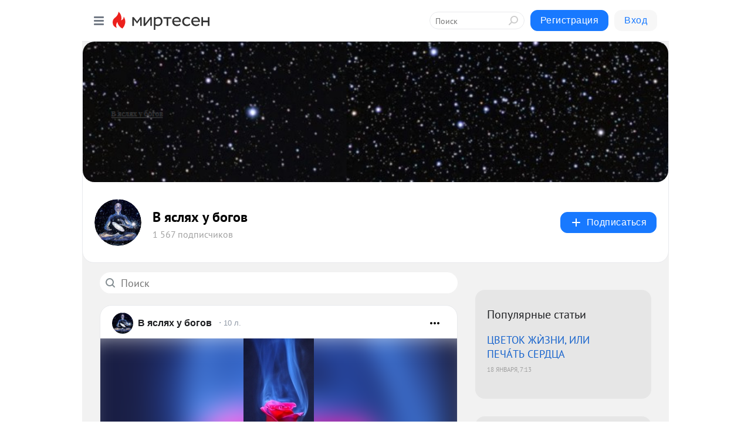

--- FILE ---
content_type: text/html; charset=utf-8
request_url: https://hylozoics.mirtesen.ru/_/moipritchi
body_size: 30259
content:
<!DOCTYPE html>
<html lang="ru" >
<head>
<meta charset="utf-8" />
<meta name="robots" content="all"/>
<script>window.__SM_COUNTER_ID = 45130;</script>
<title data-react-helmet="true">Притчи - В яслях у богов - Медиаплатформа МирТесен</title>
<meta name="viewport" content="width=device-width, initial-scale=1"/>

<meta data-react-helmet="true" name="description" content="Раздел &quot;Притчи&quot; тематического канала &quot;В яслях у богов&quot; в медиаплатформе МирТесен. Подписывайтесь, читайте, комментируйте, ставьте лайки."/><meta data-react-helmet="true" name="keywords" content="одноклассники, однокурсники, соседи, сослуживцы, мир тесен, земляки, старые друзья, география, блоги домов, события вокруг, социальная сеть, карта, дом, работа, web 2.0"/><meta data-react-helmet="true" property="og:image" content="https://mtdata.ru/u24/groupD25D/6159f7024ca380a8c9dd1e290b698585-0/__tophat_background.jpeg"/><meta data-react-helmet="true" property="og:image:width" content="1200"/><meta data-react-helmet="true" property="og:image:height" content="628"/><meta data-react-helmet="true" property="og:image:alt" content="Притчи - В яслях у богов - Медиаплатформа МирТесен"/><meta data-react-helmet="true" property="twitter:image" content="https://mtdata.ru/u24/groupD25D/6159f7024ca380a8c9dd1e290b698585-0/__tophat_background.jpeg"/><meta data-react-helmet="true" property="vk:image" content="https://mtdata.ru/u24/groupD25D/6159f7024ca380a8c9dd1e290b698585-0/__tophat_background.jpeg"/><meta data-react-helmet="true" property="og:description" content="Раздел &quot;Притчи&quot; тематического канала &quot;В яслях у богов&quot; в медиаплатформе МирТесен. Подписывайтесь, читайте, комментируйте, ставьте лайки."/><meta data-react-helmet="true" property="twitter:description" content="Раздел &quot;Притчи&quot; тематического канала &quot;В яслях у богов&quot; в медиаплатформе МирТесен. Подписывайтесь, читайте, комментируйте, ставьте лайки."/><meta data-react-helmet="true" property="og:site_name" content="В яслях у богов - МирТесен"/><meta data-react-helmet="true" property="og:site" content="В яслях у богов - МирТесен"/><meta data-react-helmet="true" property="og:type" content="article"/><meta data-react-helmet="true" property="og:url" content="https://hylozoics.mirtesen.ru/_/moipritchi"/><meta data-react-helmet="true" property="og:title" content="Притчи - В яслях у богов - Медиаплатформа МирТесен"/><meta data-react-helmet="true" property="twitter:card" content="summary_large_image"/><meta data-react-helmet="true" property="twitter:title" content="Притчи - В яслях у богов - Медиаплатформа МирТесен"/>
<link data-react-helmet="true" rel="image_src" href="https://mtdata.ru/u24/groupD25D/6159f7024ca380a8c9dd1e290b698585-0/__tophat_background.jpeg"/><link data-react-helmet="true" rel="canonical" href="https://hylozoics.mirtesen.ru/_/moipritchi"/><link data-react-helmet="true" rel="index" href="https://hylozoics.mirtesen.ru"/><link data-react-helmet="true" rel="alternate" type="application/atom+xml" title="В яслях у богов - МирТесен" href="https://hylozoics.mirtesen.ru/blog/atom"/><link data-react-helmet="true" rel="alternate" type="application/atom+xml" title="В яслях у богов - МирТесен" href="https://hylozoics.mirtesen.ru/blog/rss"/><link data-react-helmet="true" rel="icon" href="/favicon.ico" type="image/x-icon" sizes="16x16"/><link data-react-helmet="true" rel="shortcut icon" href="/favicon.ico" type="image/x-icon" sizes="16x16"/>

<link rel="stylesheet" href="https://alpha.mirtesen.ru/assets/modern/bundle.async.390fc67b829a9a691b15.css" media="print" onload="this.media='all'">
<link rel="stylesheet" href="https://alpha.mirtesen.ru/assets/modern/bundle.blog.2957bd024124c219641e.css" />
</head>
<body >



<div id="root"><div class="app blog-post-list-page"><div id="layout" class="post-list-layout bg-gray"><div id="main-container" class="not-admin"><header id="header"><div class="header-wrapper" style="width:auto"><div class="header-container"><div class="header"><div class="header__navigation"></div></div></div></div></header><div id="three-column-container"><div id="very-left-column" class=""><div class="sticky-wrap" style="left:0"><div class="sticky__content"><div class="left-menu"><div class="left-menu__blog"><div class="left-menu__item left-menu__blog-item"><div class="left-menu__item_title left-menu__item_header">В яслях у богов</div><a class="left-menu__item_element" href="https://hylozoics.mirtesen.ru/">Главная</a><a class="left-menu__item_element" href="https://hylozoics.mirtesen.ru/blog">Курилка :)</a><a class="left-menu__item_element" href="https://hylozoics.mirtesen.ru/_/gilozoika">Архив</a><a class="left-menu__item_element" href="https://hylozoics.mirtesen.ru/_/urokigilozoiki2rang">Гилозоика</a><a class="left-menu__item_element" href="https://hylozoics.mirtesen.ru/_/arheolingvistika">Загадки истории</a><span class="left-menu__item_element active">Притчи</span></div><div class="left-menu__item left-menu__blog-item"><div class="left-menu__item_title left-menu__item_header"></div><i class="left-menu__item_delimiter"></i><a class="left-menu__item_element" href="https://hylozoics.mirtesen.ru/blog/latest">Новые</a><a class="left-menu__item_element" href="https://hylozoics.mirtesen.ru/blog/interesting">Лучшие</a><a class="left-menu__item_element" href="https://hylozoics.mirtesen.ru/blog/commented">Обсуждаемые</a><a class="left-menu__item_element" href="https://hylozoics.mirtesen.ru/comments">Комментарии</a><a class="left-menu__item_element" href="https://hylozoics.mirtesen.ru/people">Участники сайта</a></div></div><div class="left-menu__item" id="topics-menu"><div class="left-menu__item_title" id="topics-menu-title">Рубрики</div><a class="left-menu__item_element" href="//mirtesen.ru/topic/cooking?utm_medium=from_left_sidebar"><span><img src="//static.mtml.ru/images/topics/cooking.svg" alt="cooking" loading="lazy" width="16" height="16"/></span><span>Кулинария</span></a><a class="left-menu__item_element" href="//mirtesen.ru/topic/family?utm_medium=from_left_sidebar"><span><img src="//static.mtml.ru/images/topics/family.svg" alt="family" loading="lazy" width="16" height="16"/></span><span>Дети и семья</span></a><a class="left-menu__item_element" href="//mirtesen.ru/topic/show?utm_medium=from_left_sidebar"><span><img src="//static.mtml.ru/images/topics/show.svg" alt="show" loading="lazy" width="16" height="16"/></span><span>Шоу-бизнес</span></a><a class="left-menu__item_element" href="//mirtesen.ru/topic/politics?utm_medium=from_left_sidebar"><span><img src="//static.mtml.ru/images/topics/politics.svg" alt="politics" loading="lazy" width="16" height="16"/></span><span>Политика</span></a><a class="left-menu__item_element" href="//mirtesen.ru/topic/health?utm_medium=from_left_sidebar"><span><img src="//static.mtml.ru/images/topics/health.svg" alt="health" loading="lazy" width="16" height="16"/></span><span>Здоровье</span></a><button class="left-menu__item_button">Показать все<svg class="svg-icon"><use href="/images/icons.svg?v=1768989#angle-down"></use></svg></button></div><div class="left-menu__item"><div class="left-menu__item_title left-menu__item_header"><a href="https://mirtesen.ru/" class="left-menu__item_title-anchor">Моя лента</a></div><a href="https://mirtesen.ru/chats" class="left-menu__item_element left-menu__item_element_chat" target="_self"><span><img src="//static.mtml.ru/images/icons_v2/chats.svg" alt="ЧАТЫ" loading="lazy" width="16" height="16"/></span><span id="chats-tooltip">ЧАТЫ</span></a><a href="https://mirtesen.ru/polls" class="left-menu__item_element left-menu__item_element_poll" target="_self"><span><img src="//static.mtml.ru/images/icons_v2/vote.svg" alt="Опросы" loading="lazy" width="28" height="28"/></span><span id="polls-tooltip">Опросы</span></a><a href="https://mirtesen.ru/bloggers" class="left-menu__item_element" target="_self"><span><img src="//static.mtml.ru/images/icons_v2/IconBloggersColor.svg" alt="Блогеры" loading="lazy" width="17" height="17"/></span><span id="bloggers-tooltip">Блогеры</span></a><a href="https://mirtesen.ru/user-posts" class="left-menu__item_element" target="_self"><span><img src="//static.mtml.ru/images/icons_v2/IconUserContent.svg" alt="Глас народа" loading="lazy" width="16" height="16"/></span><span id="user-posts-tooltip">Глас народа</span></a><a href="https://mirtesen.ru/popular/liked" class="left-menu__item_element" target="_self"><span><img src="//static.mtml.ru/images/icons_v2/IconPopularColor.svg" alt="Популярное" loading="lazy" width="13" height="16"/></span><span id="popular-posts-tooltip">Популярное</span></a><a href="https://mirtesen.ru/popular/commented" class="left-menu__item_element" target="_self"><span><img src="//static.mtml.ru/images/icons_v2/IconDiscussColor.svg" alt="Обсуждаемое" loading="lazy" width="14" height="14"/></span><span id="commented-posts-tooltip">Обсуждаемое</span></a></div><div class="left-menu__item" id="common-menu"><a href="https://k41tv.app.link/sidebarlink" class="btn btn-primary btn-primary_left-menu" target="_blank" id="app-tooltip"><svg class="svg"><use href="/images/icons.svg#app-icon"></use></svg><span class="left-menu__item_element-text">Мессенджер МТ</span></a><a href="https://info.mirtesen.ru/about" class="left-menu__item_element" target="_blank"><span><img src="//static.mtml.ru/images/icons_v2/IconAbout.svg" alt="О компании" loading="lazy" width="9" height="14"/></span><span class="left-menu__item_element-text">О компании</span></a><a href="https://info.mirtesen.ru/glagol" class="left-menu__item_element" target="_blank"><span><img src="//static.mtml.ru/images/icons_v2/icon-glagol.svg" alt="О редакции ГлагоL" loading="lazy" width="8" height="13"/></span><span class="left-menu__item_element-text">О редакции ГлагоL</span></a><a href="https://info.mirtesen.ru/news" class="left-menu__item_element" target="_blank"><span><img src="//static.mtml.ru/images/icons_v2/IconNews.svg" alt="Новости" loading="lazy" width="16" height="14"/></span><span class="left-menu__item_element-text">Новости</span></a><a href="https://info.mirtesen.ru/partners" class="left-menu__item_element" target="_blank"><span><img src="//static.mtml.ru/images/icons_v2/IconPartners.svg" alt="Партнерам" loading="lazy" width="16" height="13"/></span><span class="left-menu__item_element-text">Партнерам</span></a><a href="https://info.mirtesen.ru/promo" class="left-menu__item_element" target="_blank"><span><img src="//static.mtml.ru/images/icons_v2/IconAdvertizing.svg" alt="Рекламодателям" loading="lazy" width="17" height="16"/></span><span class="left-menu__item_element-text">Рекламодателям</span></a><a href="https://mirtesen.ru/feedback/report" class="left-menu__item_element" target="_blank"><span><img src="//static.mtml.ru/images/icons_v2/IconFeedback.svg" alt="Обратная связь" loading="lazy" width="16" height="13"/></span><span class="left-menu__item_element-text">Обратная связь</span></a><a href="https://mirtesen.ru/feedback/report/spam" class="left-menu__item_element" target="_blank"><span><img src="//static.mtml.ru/images/icons_v2/IconSpam.svg" alt="Пожаловаться на спам" loading="lazy" width="15" height="14"/></span><span class="left-menu__item_element-text">Пожаловаться на спам</span></a><a href="https://info.mirtesen.ru/agreement" class="left-menu__item_element" target="_blank"><span><img src="//static.mtml.ru/images/icons_v2/IconAgreement.svg" alt="Соглашение" loading="lazy" width="15" height="16"/></span><span class="left-menu__item_element-text">Соглашение</span></a><a href="https://info.mirtesen.ru/recommendation_rules" class="left-menu__item_element" target="_blank"><span><img src="//static.mtml.ru/images/icons_v2/IconAgreement.svg" alt="Рекомендательные технологии" loading="lazy" width="15" height="16"/></span><span class="left-menu__item_element-text">Рекомендательные технологии</span></a></div></div><p class="recommendation-tech">На информационном ресурсе применяются <a href="https://info.mirtesen.ru/recommendation_rules">рекомендательные технологии</a> (информационные технологии предоставления информации на основе сбора, систематизации и анализа сведений, относящихся к предпочтениям пользователей сети &quot;Интернет&quot;, находящихся на территории Российской Федерации)</p><div class="mt-tizer-ad-block"><div class="partner-block-wrapper"><div id="unit_99821"></div></div></div></div></div></div><div id="content-container"><div id="secondary-header" class="secondary-header secondary-header_blog"><div class="secondary-header__top secondary-header__top_has-background" style="background-image:url(//mtdata.ru/u24/groupD25D/6159f7024ca380a8c9dd1e290b698585-0/__tophat_background.jpeg)"></div><div class="secondary-header__middle secondary-header__middle_with-top"><div id="secondary-header-logo" class="secondary-header__logo-outer"><div class="secondary-header__logo-wrap"><a class="userlogo userlogo_xl" href="https://hylozoics.mirtesen.ru/?utm_referrer=mirtesen.ru" title="" target="" data-rjs="//mtdata.ru/u25/groupA7BD/3c33d1b24dba3f20164b834e6fe36c70-0/__logo.jpeg"></a></div></div><div class="secondary-header__title-wrap"><div class="secondary-header__title-subscribers"><h2 class="secondary-header__title"><a class="secondary-header__title-link" href="https://hylozoics.mirtesen.ru/?utm_referrer=mirtesen.ru" style="color:#000" rel="nofollow">В яслях у богов</a></h2><i class="secondary-header__subscribers">1 567 подписчиков</i></div></div><div><div id="mt-dropdown-menu" class="mt-dropdown-menu"><button appearance="btn" title="Подписаться" type="button" class="mt-dropdown-menu__btn btn btn-primary"><svg class="svg-icon"><use href="/images/icons.svg?v=1768989#cross"></use></svg>Подписаться</button></div></div></div></div><div id="double-column-container"><div id="right-column"><div class="partner-block-wrapper"><div id="unit_95129"></div></div><div class="right-column-posts"><h3 class="right-column-posts__title">Популярные статьи</h3><ul class="right-column-posts_list"><li class="right-column-posts_list_item"><a href="//hylozoics.mirtesen.ru/blog/43646000232?utm_referrer=mirtesen.ru&amp;utm_medium=from_block_popular_articles" class="right-column-posts_list_item__link"><span class="right-column-posts_list_item__title">ЦВЕТОК ЖЍЗНИ, ИЛИ ПЕЧÁТЬ СЕРДЦА</span><span class="right-column-posts_list_item__date"></span></a></li></ul></div><div class="partner-block-wrapper"><div id="unit_99810"></div></div><div class="right-column-comments right-column-comments_blog"><h3 class="right-column-comments__title">Свежие комментарии</h3><ul class="right-column-comments-list"><li class="right-column-comments-item"><a href="https://mirtesen.ru/people/559747188" class="right-column-comments-item__author"><span class="userlogo userlogo_s" href="" title="" target="" data-rjs="2"></span><div class="right-column-comments-item__author__info"><i class="right-column-comments-item__author__name" style="color:hsl(88, 70%, 50%)">Mwalimu</i><i class="right-column-comments-item__pubdate"></i></div></a><div class="right-column-comments-item__post"><span class="right-column-comments-item__post__message">Pardon🤔</span><span class="right-column-comments-item__post__title">СФЍНКС, ИЛИ ИЕРИХ...</span></div></li><li class="right-column-comments-item"><a href="https://mirtesen.ru/people/328009559" class="right-column-comments-item__author"><span class="userlogo userlogo_s" href="" title="" target="" data-rjs="2"></span><div class="right-column-comments-item__author__info"><i class="right-column-comments-item__author__name" style="color:hsl(174, 70%, 50%)">Андрей Николаев</i><i class="right-column-comments-item__pubdate"></i></div></a><div class="right-column-comments-item__post"><span class="right-column-comments-item__post__message">Тина, ссылка ведет на другую статью.</span><span class="right-column-comments-item__post__title">СФЍНКС, ИЛИ ИЕРИХ...</span></div></li><li class="right-column-comments-item"><a href="https://mirtesen.ru/people/904772330" class="right-column-comments-item__author"><span class="userlogo userlogo_s" href="" title="" target="" data-rjs="2"></span><div class="right-column-comments-item__author__info"><i class="right-column-comments-item__author__name" style="color:hsl(76, 70%, 50%)">ku al</i><i class="right-column-comments-item__pubdate"></i></div></a><div class="right-column-comments-item__post"><span class="right-column-comments-item__post__message">ЦИТАТА Тины: Вы лжец, сударь! Сам же писал мне, что ни слова по-английски, де только испанский, и нате, обнаружил оши...</span><span class="right-column-comments-item__post__title">ПРИТЧА ПРО ПАСХУ</span></div></li><li class="right-column-comments-item"><a href="https://mirtesen.ru/people/559747188" class="right-column-comments-item__author"><span class="userlogo userlogo_s" href="" title="" target="" data-rjs="2"></span><div class="right-column-comments-item__author__info"><i class="right-column-comments-item__author__name" style="color:hsl(88, 70%, 50%)">Mwalimu</i><i class="right-column-comments-item__pubdate"></i></div></a><div class="right-column-comments-item__post"><span class="right-column-comments-item__post__message">&quot;Я тоже изредка обнаруживал в английском тексте, с которого делал перевод ошибки. И Ларс с благодарностью принимал их...</span><span class="right-column-comments-item__post__title">ПРИТЧА ПРО ПАСХУ</span></div></li><li class="right-column-comments-item"><a href="https://mirtesen.ru/people/328009559" class="right-column-comments-item__author"><span class="userlogo userlogo_s" href="" title="" target="" data-rjs="2"></span><div class="right-column-comments-item__author__info"><i class="right-column-comments-item__author__name" style="color:hsl(174, 70%, 50%)">Андрей Николаев</i><i class="right-column-comments-item__pubdate"></i></div></a><div class="right-column-comments-item__post"><span class="right-column-comments-item__post__message">Да, Александр, я прекрасно Вас понимаю и ни в коей мере не пытаюсь критиковать. Вы и так сделали огромное и очень важ...</span><span class="right-column-comments-item__post__title">ПРИТЧА ПРО ПАСХУ</span></div></li></ul></div><div class="sticky2" style="top:30px"><div class="partner-block-wrapper"><div id="unit_99808"></div></div></div></div><div id="content-column"><div class="blog-post-list"><div class="mt-search-input"><input type="text" placeholder="Поиск" name="search" autoComplete="off" class="mt-search-input__input" spellcheck="false" value=""/><i class="mt-search-input__icon"><svg class="svg-icon"><use href="/images/icons.svg?v=1768989#search"></use></svg></i></div><div class="clearfix inft-scroll"><article class="inft blog-post"><article class="post-card"><div class="post-card__header"><div class="post-card__main"><div class="post-card__info-without-topic"><a class="post-card__logo" href="//hylozoics.mirtesen.ru?utm_referrer=mirtesen.ru" target="_self"><span class="userlogo" href="" title="" target="" data-rjs="//mtdata.ru/u25/groupA7BD/3c33d1b24dba3f20164b834e6fe36c70-0/__logo.jpeg"></span></a><a class="post-card__author" href="//hylozoics.mirtesen.ru?utm_referrer=mirtesen.ru" target="_self"><div class="post-author"><span>В яслях у богов</span></div></a><a href="//hylozoics.mirtesen.ru/blog/43042221773/Pritcha-o-komnatah-straha?utm_referrer=mirtesen.ru" class="pubdate post-card__pubdate" target="_self"></a></div></div><div class="post-card__context-actions"><div id="mt-dropdown-menu" class="mt-dropdown-menu context-dropdown"><button type="button" class="mt-dropdown-menu__btn"><svg class="svg-icon"><use href="/images/icons.svg?v=1768989#more"></use></svg></button></div></div></div><div class="post-card__content"><div class="post-img post-card__media"><img class="post-img__img" src="//mtdata.ru/u23/photo6753/20092985277-0/big.jpeg#20092985277" alt="" data-rjs="//mtdata.ru/u23/photo6753/20092985277-0/big.jpeg#20092985277"/><div class="post-img__bg" style="background-image:url(//mtdata.ru/u23/photo6753/20092985277-0/big.jpeg#20092985277)"></div></div><div class="post-card__description"><div class="post-preview"><h3 class="post-preview__title">Притча о комнатах страха</h3><div class="post-preview__description"><div>Бывает, приснится такой кошмар, что проснёшься среди ночи с ощущением тяжести на сердце и только увидев вокруг привычную обстановку, успокоишся и подумаешь: «Фу ты, приснится же такой ужас !» Каузальное восприятие требуется для того, чтобы разглядеть в астральных видениях реальные события,</div>...<a class="post-preview__more" data-link="more" href="//hylozoics.mirtesen.ru/blog/43042221773/Pritcha-o-komnatah-straha?utm_referrer=mirtesen.ru">Далее</a></div></div></div></div><div class="post-card__footer"><div class="post-controls"><div><div class="post-actions"><div class="post-actions__push"></div></div></div></div></div><span></span></article></article><div class="adfox-outer blog-post-list__ad-block"><div class="partner-block-wrapper"><div id="unit_99818"></div></div></div><article class="inft blog-post"><article class="post-card"><div class="post-card__header"><div class="post-card__main"><div class="post-card__info-without-topic"><a class="post-card__logo" href="//hylozoics.mirtesen.ru?utm_referrer=mirtesen.ru" target="_self"><span class="userlogo" href="" title="" target="" data-rjs="//mtdata.ru/u25/groupA7BD/3c33d1b24dba3f20164b834e6fe36c70-0/__logo.jpeg"></span></a><a class="post-card__author" href="//hylozoics.mirtesen.ru?utm_referrer=mirtesen.ru" target="_self"><div class="post-author"><span>В яслях у богов</span></div></a><a href="//hylozoics.mirtesen.ru/blog/43656254842/Pritcha-o-zhenskoy-revnosti-i-samoubiystve?utm_referrer=mirtesen.ru" class="pubdate post-card__pubdate" target="_self"></a></div></div><div class="post-card__context-actions"><div id="mt-dropdown-menu" class="mt-dropdown-menu context-dropdown"><button type="button" class="mt-dropdown-menu__btn"><svg class="svg-icon"><use href="/images/icons.svg?v=1768989#more"></use></svg></button></div></div></div><div class="post-card__content"><div class="post-img post-card__media"><img class="post-img__img" src="//mtdata.ru/u24/photoB363/20577765306-0/big.jpeg#20577765306" alt="" data-rjs="//mtdata.ru/u24/photoB363/20577765306-0/big.jpeg#20577765306"/><div class="post-img__bg" style="background-image:url(//mtdata.ru/u24/photoB363/20577765306-0/big.jpeg#20577765306)"></div></div><div class="post-card__description"><div class="post-preview"><h3 class="post-preview__title">Притча о женской ревности и самоубийстве</h3><div class="post-preview__description"><div>Кто никогда в жизни не ревновал, тот не был по-настоящему влюблён! В сущностном мире (46) мы все едины, в каузальном мире (47:1) наши души разбиты по эзотерическим кланам. Но на самом дне мироздания (49), куда мы раз за разом приходим, чтобы испытывать на себе не только сладостные, но и мучительные</div>...<a class="post-preview__more" data-link="more" href="//hylozoics.mirtesen.ru/blog/43656254842/Pritcha-o-zhenskoy-revnosti-i-samoubiystve?utm_referrer=mirtesen.ru">Далее</a></div></div></div></div><div class="post-card__footer"><div class="post-controls"><div><div class="post-actions"><div class="post-actions__push"></div></div></div></div></div><span></span></article></article><article class="inft blog-post"><article class="post-card"><div class="post-card__header"><div class="post-card__main"><div class="post-card__info-without-topic"><a class="post-card__logo" href="//hylozoics.mirtesen.ru?utm_referrer=mirtesen.ru" target="_self"><span class="userlogo" href="" title="" target="" data-rjs="//mtdata.ru/u25/groupA7BD/3c33d1b24dba3f20164b834e6fe36c70-0/__logo.jpeg"></span></a><a class="post-card__author" href="//hylozoics.mirtesen.ru?utm_referrer=mirtesen.ru" target="_self"><div class="post-author"><span>В яслях у богов</span></div></a><a href="//hylozoics.mirtesen.ru/blog/43098540356/Pritcha-o-zerkale-i-intseste?utm_referrer=mirtesen.ru" class="pubdate post-card__pubdate" target="_self"></a></div></div><div class="post-card__context-actions"><div id="mt-dropdown-menu" class="mt-dropdown-menu context-dropdown"><button type="button" class="mt-dropdown-menu__btn"><svg class="svg-icon"><use href="/images/icons.svg?v=1768989#more"></use></svg></button></div></div></div><div class="post-card__content"><div class="post-card__description"><div class="post-preview"><h3 class="post-preview__title">Притча о зеркале и инцесте</h3><div class="post-preview__description"><div>Сознание подобно зеркалу, в котором отражается всё когда-либо пережитое монадой, с самого что ни на есть момента проявления её из Хаоса. Космос и отличается от Хаоса наличием этого самого зеркала сознания. Но не будем заглядывать так далеко, обратимся лишь к эволюции, которая начинается в царстве</div>...<a class="post-preview__more" data-link="more" href="//hylozoics.mirtesen.ru/blog/43098540356/Pritcha-o-zerkale-i-intseste?utm_referrer=mirtesen.ru">Далее</a></div></div></div></div><div class="post-card__footer"><div class="post-controls"><div><div class="post-actions"><div class="post-actions__push"></div></div></div></div></div><span></span></article></article><article class="inft blog-post"><article class="post-card"><div class="post-card__header"><div class="post-card__main"><div class="post-card__info-without-topic"><a class="post-card__logo" href="//hylozoics.mirtesen.ru?utm_referrer=mirtesen.ru" target="_self"><span class="userlogo" href="" title="" target="" data-rjs="//mtdata.ru/u25/groupA7BD/3c33d1b24dba3f20164b834e6fe36c70-0/__logo.jpeg"></span></a><a class="post-card__author" href="//hylozoics.mirtesen.ru?utm_referrer=mirtesen.ru" target="_self"><div class="post-author"><span>В яслях у богов</span></div></a><a href="//hylozoics.mirtesen.ru/blog/43916327373/Pritcha-o-norkovom-manto?utm_referrer=mirtesen.ru" class="pubdate post-card__pubdate" target="_self"></a></div></div><div class="post-card__context-actions"><div id="mt-dropdown-menu" class="mt-dropdown-menu context-dropdown"><button type="button" class="mt-dropdown-menu__btn"><svg class="svg-icon"><use href="/images/icons.svg?v=1768989#more"></use></svg></button></div></div></div><div class="post-card__content"><div class="post-card__description"><div class="post-preview"><h3 class="post-preview__title">Притча о норковом манто</h3><div class="post-preview__description"><div>      Очень забавно смотреть местные рекламные ролики презервативов, на которых уроженцы чёрного континента выставлены некими романтически утончёнными адамами и евами на фоне обвитых благоухающими тропическими цветами лиан, порхающих бабочек и разноголосо шебечущих птиц.   Всё казалось бы совпадает</div>...<a class="post-preview__more" data-link="more" href="//hylozoics.mirtesen.ru/blog/43916327373/Pritcha-o-norkovom-manto?utm_referrer=mirtesen.ru">Далее</a></div></div></div></div><div class="post-card__footer"><div class="post-controls"><div><div class="post-actions"><div class="post-actions__push"></div></div></div></div></div><span></span></article></article><div class="adfox-outer blog-post-list__ad-block"><div class="partner-block-wrapper"><div id="unit_99818"></div></div></div><article class="inft blog-post"><article class="post-card"><div class="post-card__header"><div class="post-card__main"><div class="post-card__info-without-topic"><a class="post-card__logo" href="//hylozoics.mirtesen.ru?utm_referrer=mirtesen.ru" target="_self"><span class="userlogo" href="" title="" target="" data-rjs="//mtdata.ru/u25/groupA7BD/3c33d1b24dba3f20164b834e6fe36c70-0/__logo.jpeg"></span></a><a class="post-card__author" href="//hylozoics.mirtesen.ru?utm_referrer=mirtesen.ru" target="_self"><div class="post-author"><span>В яслях у богов</span></div></a><a href="//hylozoics.mirtesen.ru/blog/43215637869/Pritcha-o-krasote-i-chistote?utm_referrer=mirtesen.ru" class="pubdate post-card__pubdate" target="_self"></a></div></div><div class="post-card__context-actions"><div id="mt-dropdown-menu" class="mt-dropdown-menu context-dropdown"><button type="button" class="mt-dropdown-menu__btn"><svg class="svg-icon"><use href="/images/icons.svg?v=1768989#more"></use></svg></button></div></div></div><div class="post-card__content"><div class="post-card__description"><div class="post-preview"><h3 class="post-preview__title">Притча о красоте и чистоте</h3><div class="post-preview__description"><div>Индия, колыбель арийской цивилизации! Сюда уходят корни всех восточных культур. В самом деле, если вы знакомы с традициями арабов и персов, то пройдя по ссылке, не усомнитесь, что они во многом перекликаются с индийскими. Вернее сказать, многие восточные традиции ошибочно причисляются к</div>...<a class="post-preview__more" data-link="more" href="//hylozoics.mirtesen.ru/blog/43215637869/Pritcha-o-krasote-i-chistote?utm_referrer=mirtesen.ru">Далее</a></div></div></div></div><div class="post-card__footer"><div class="post-controls"><div><div class="post-actions"><div class="post-actions__push"></div></div></div></div></div><span></span></article></article><span></span><div></div><div class="inft-scroll__loader"></div></div><nav class="pagination"><ul class="blog-post__pagination"><li>Страница: <!-- -->1<!-- --> </li><li><a href="/_/moipritchi?page=2">Вперед</a></li></ul></nav></div></div></div></div></div></div><div style="position:fixed;bottom:50px;right:0;cursor:pointer;transition-duration:0.2s;transition-timing-function:linear;transition-delay:0s;z-index:10;display:none"><div id="scroll-top"><div>наверх</div></div></div></div><div></div></div></div>
<div id="messenger-portal" class="messenger-embedded"></div>
<script>window.__PRELOADED_STATE__ = {"blogDomain":{},"promotion":{"popup":{},"activeTab":"platform","sections":{"platform":{"title":"Реклама на Платформе","isMenu":true,"changed":false,"forDevs":true},"settings":{"title":"Настройки рекламы","isMenu":true,"changed":false,"forDevs":true},"item":{"title":"Редактирование объекта","isMenu":false,"changed":false,"forDevs":true},"itemAdd":{"title":"Добавление объекта","isMenu":false,"changed":false,"forDevs":true},"deposit":{"title":"Пополнение баланса","isMenu":false,"changed":false,"forDevs":true},"stats":{"title":"Статистика рекламы","isMenu":true,"changed":false,"forDevs":true}},"changed":{"platform":false,"settings":false,"item":false,"stats":false},"data":{"platform":"","settings":{"currentBalance":0,"spentBalance":0,"groupItem":{"id":null,"status":"STATUS_PENDING","dateStart":null,"dateEnd":null,"fullClicksLimit":null,"dayClicksLimit":null,"clickPrice":null,"utmSource":null,"utmMedium":null,"utmCampaign":null,"targetGeoIds":null,"targetIsMale":null,"targetAgeMin":null,"targetAgeMax":null,"targetTime":null,"title":null,"canChangeStatus":null,"inRotation":false,"fullClicks":0,"dayClicks":0},"blogpostItems":[]},"item":{"id":null,"status":"STATUS_PENDING","dateStart":null,"dateEnd":null,"fullClicksLimit":null,"dayClicksLimit":null,"clickPrice":null,"utmSource":null,"utmMedium":null,"utmCampaign":null,"targetGeoIds":null,"targetIsMale":null,"targetAgeMin":null,"targetAgeMax":null,"targetTime":null,"title":null,"canChangeStatus":null,"inRotation":false,"fullClicks":0,"dayClicks":0},"itemAdd":{"url":null},"deposit":{"value":""},"stats":{"periodFrom":"2025-12-31","periodTo":"2026-01-20"}},"errors":{}},"editComments":{"activeTab":"stats","sections":{"stats":{"title":"Статистика","isMenu":true,"changed":false,"forDevs":true},"settings":{"title":"Настройки","isMenu":true,"changed":false,"forDevs":true}},"changed":{"stats":false,"settings":false},"data":{"stats":{"periodFrom":"2026-01-13","periodTo":"2026-01-20"},"settings":{"applyForCommentsEnabled":0,"commonEnabled":0,"siteEnabled":0,"keyWords":[]}},"errors":{}},"actionVote":{},"header":{"sidebarEnabled":false,"sidebarIsOpen":false},"messageNotifications":{"items":[],"startFrom":0,"nextFrom":0,"hasMoreItems":true,"busy":false},"activityNotifications":{"items":[],"nextFrom":"","hasMoreItems":true,"busy":false},"headerSearch":{"value":"","result":{"people":[],"groups":[],"posts":[]},"isLoading":false,"hasResults":false},"rssEditor":{"editKey":null,"type":"add","loading":{"defaultImage":false},"values":{"maxTextLength":0,"publicationDelay":0,"useFullText":false,"useShortDesctiption":false,"ignoreMediaTags":false,"rssSourceLink":"","autoRefreshImportedThemes":false,"pregTemplateTextSearch":"","pregTemplateTextChange":"","xpathLongText":"","xpathImage":"","showCategory":"","importCategory":"","keepImages":false,"keepLinks":false,"keepIframes":false,"useEmbedCode":false,"useYandexTurbo":false,"addYandexGenreTags":false,"loadingTimout":0,"hideSourceLink":false,"defaultImage":""}},"telegramEditor":{"editKey":null,"type":"add","values":{"username":null,"signature":""}},"auth":{"user":null,"groupPrivileges":{},"viewedTooltips":{}},"authForm":{"isBusy":false,"widgetId":"0","instances":{"0":{"isOpen":false,"activeTab":"login","callAndSmsLimits":{"apiLimits":{"smsAllowed":true,"callAllowed":true,"smsTimeLimitExceededMsg":"","callTimeLimitExceededMsg":""},"timers":{}},"params":{"login":{"phone":"","code":"","mode":"SMS","step":"","errorMap":{}},"loginByEmail":{"email":"","password":"","remember":"on","step":"","errorMap":{}},"registration":{"name":"","lastname":"","email":"","phone":"","code":"","mode":"SMS","step":"","errorMap":{}},"registrationByEmail":{"email":"","name":"","phone":"","code":"","mode":"SMS","step":"","errorMap":{}},"password":{"email":"","errorMap":{}}}}}},"blogModerators":{"staff":[],"popup":{"popupType":null,"userInfo":null},"errors":{},"radioBtnValue":null},"logoEditor":{"image":null,"allowZoomOut":false,"position":{"x":0.5,"y":0.5},"scale":1,"rotate":0,"borderRadius":0,"width":100,"height":100,"border":0,"isEmpty":true,"type":"blog"},"headerBackgroundEditor":{"image":null,"type":"blog","allowZoomOut":false,"position":{"x":0.5,"y":0.5},"scale":1,"rotate":0,"borderRadius":0,"blogHeight":240,"profileHeight":240,"border":0,"isEmpty":true},"titleEditor":{"title":""},"secondaryHeader":{"logoSwitcher":false,"titleSwitcher":false,"backgroundSwitcher":false,"logoEditor":false,"titleEditor":false,"backgroundEditor":false},"blogMenuSettings":{"isChanged":false,"menuItems":[],"currentIndex":null,"menuItem":{},"staticWidgetsToRemove":[],"context":{"add":{"title":"Добавление раздела","saveButton":"Добавить"},"edit":{"title":"Раздел: ","saveButton":"Сохранить","remove":"Удалить раздел"}},"errors":{}},"siteSettings":{},"siteSettingsLeftMenu":{"sitesDropdown":false},"promotionLeftMenu":{},"editCommentsLeftMenu":{},"blogPostList":{"blogPostList":[{"id":43042221773,"title":"Притча о комнатах страха","url":"//hylozoics.mirtesen.ru/blog/43042221773?utm_referrer=mirtesen.ru","seo_url":"//hylozoics.mirtesen.ru/blog/43042221773/Pritcha-o-komnatah-straha?utm_referrer=mirtesen.ru","canonical_url":"https://hylozoics.mirtesen.ru/blog/43042221773/Pritcha-o-komnatah-straha","created":1442412715,"date":1442412715,"publish_time":null,"status":"STATUS_ACTIVE","isTitleHidden":false,"preview_text":"Бывает, приснится такой кошмар, что проснёшься среди ночи с ощущением тяжести на сердце и только увидев вокруг привычную обстановку, успокоишся и подумаешь: «Фу ты, приснится же такой ужас !» Каузальное восприятие требуется для того, чтобы разглядеть в астральных видениях реальные события,","comments_count":5,"post_type":"post","likes":{"count":9,"user_likes":0,"can_like":0,"marks_pluses":9,"marks_minuses":0,"user_like_attr":null,"like_attr_ids":[{"id":100,"count":9}]},"from_id":559747188,"from":{"id":559747188,"display_name":"Mwalimu","url":"//mirtesen.ru/people/559747188","photo_original":"//mtdata.ru/u25/photoFC64/20985679281-0/original.jpeg","isAuthenticAccount":false},"group":{"display_name":"В яслях у богов","url":"//hylozoics.mirtesen.ru","photo_original":"//mtdata.ru/u25/groupA7BD/3c33d1b24dba3f20164b834e6fe36c70-0/__logo.jpeg","id":30128339092,"canViewBlogPostCreator":false,"showSubscribersAmount":true,"is_subscribed":false,"is_member":false,"is_owner":false,"is_staff":false,"created":1260548303},"attachments":[{"photo":{"id":20092985277,"photo_original":"//mtdata.ru/u23/photo6753/20092985277-0/big.jpeg#20092985277","title":"645b009a33a753a047ae481ebdcb3ac1","width":120,"height":206}}],"modified":1760005118,"is_draft":false,"is_queued":false,"topic":"religion","tags":["притча"],"close_comments":false,"marks_count":9,"reposts":1,"recommendations":null,"foreignPollId":null,"isSlider":null,"padRedirectUrl":"https://mirtesen.ru/url?e=pad_click&pad_page=0&blog_post_id=43042221773","editorStatus":"EDITOR_STATUS_NONE","extraData":null,"notificationsCanBeSent":false,"notificationsSent":true,"notificationsWillBeSent":false,"notificationsLimit":4,"formattedDates":{"iso":"2015-09-16T14:11:55.000Z","ver1":"16 сентября, 17:11","ver2":"16.09.2015 в 17:11","ver3":"16 сент., 17:11"},"images":[{"main":true,"url":"//mtdata.ru/u23/photo6753/20092985277-0/big.jpeg#20092985277","width":120,"height":206}],"videos":[],"shared_post":null,"mentionedPersons":null},{"id":43656254842,"title":"Притча о женской ревности и самоубийстве","url":"//hylozoics.mirtesen.ru/blog/43656254842?utm_referrer=mirtesen.ru","seo_url":"//hylozoics.mirtesen.ru/blog/43656254842/Pritcha-o-zhenskoy-revnosti-i-samoubiystve?utm_referrer=mirtesen.ru","canonical_url":"https://hylozoics.mirtesen.ru/blog/43656254842/Pritcha-o-zhenskoy-revnosti-i-samoubiystve","created":1437743238,"date":1437743238,"publish_time":null,"status":"STATUS_ACTIVE","isTitleHidden":false,"preview_text":"Кто никогда в жизни не ревновал, тот не был по-настоящему влюблён! В сущностном мире (46) мы все едины, в каузальном мире (47:1) наши души разбиты по эзотерическим кланам. Но на самом дне мироздания (49), куда мы раз за разом приходим, чтобы испытывать на себе не только сладостные, но и мучительные","comments_count":2,"post_type":"post","likes":{"count":9,"user_likes":0,"can_like":0,"marks_pluses":9,"marks_minuses":0,"user_like_attr":null,"like_attr_ids":[{"id":100,"count":9}]},"from_id":559747188,"from":{"id":559747188,"display_name":"Mwalimu","url":"//mirtesen.ru/people/559747188","photo_original":"//mtdata.ru/u25/photoFC64/20985679281-0/original.jpeg","isAuthenticAccount":false},"group":{"display_name":"В яслях у богов","url":"//hylozoics.mirtesen.ru","photo_original":"//mtdata.ru/u25/groupA7BD/3c33d1b24dba3f20164b834e6fe36c70-0/__logo.jpeg","id":30128339092,"canViewBlogPostCreator":false,"showSubscribersAmount":true,"is_subscribed":false,"is_member":false,"is_owner":false,"is_staff":false,"created":1260548303},"attachments":[{"photo":{"id":20577765306,"photo_original":"//mtdata.ru/u24/photoB363/20577765306-0/big.jpeg#20577765306","title":"ec0901de4c163e47102ac9a010af3b53","width":261,"height":235}}],"modified":1760098856,"is_draft":false,"is_queued":false,"topic":"technology","tags":["притча"],"close_comments":false,"marks_count":9,"reposts":1,"recommendations":null,"foreignPollId":null,"isSlider":null,"padRedirectUrl":"https://mirtesen.ru/url?e=pad_click&pad_page=0&blog_post_id=43656254842","editorStatus":"EDITOR_STATUS_NONE","extraData":null,"notificationsCanBeSent":false,"notificationsSent":true,"notificationsWillBeSent":false,"notificationsLimit":4,"formattedDates":{"iso":"2015-07-24T13:07:18.000Z","ver1":"24 июля, 16:07","ver2":"24.07.2015 в 16:07","ver3":"24 июля, 16:07"},"images":[{"main":true,"url":"//mtdata.ru/u24/photoB363/20577765306-0/big.jpeg#20577765306","width":261,"height":235}],"videos":[],"shared_post":null,"mentionedPersons":null},{"id":43098540356,"title":"Притча о зеркале и инцесте","url":"//hylozoics.mirtesen.ru/blog/43098540356?utm_referrer=mirtesen.ru","seo_url":"//hylozoics.mirtesen.ru/blog/43098540356/Pritcha-o-zerkale-i-intseste?utm_referrer=mirtesen.ru","canonical_url":"https://hylozoics.mirtesen.ru/blog/43098540356/Pritcha-o-zerkale-i-intseste","created":1437318509,"date":1437318509,"publish_time":null,"status":"STATUS_ACTIVE","isTitleHidden":false,"preview_text":"Сознание подобно зеркалу, в котором отражается всё когда-либо пережитое монадой, с самого что ни на есть момента проявления её из Хаоса. Космос и отличается от Хаоса наличием этого самого зеркала сознания. Но не будем заглядывать так далеко, обратимся лишь к эволюции, которая начинается в царстве","comments_count":0,"post_type":"post","likes":{"count":11,"user_likes":0,"can_like":0,"marks_pluses":11,"marks_minuses":0,"user_like_attr":null,"like_attr_ids":[{"id":100,"count":11}]},"from_id":559747188,"from":{"id":559747188,"display_name":"Mwalimu","url":"//mirtesen.ru/people/559747188","photo_original":"//mtdata.ru/u25/photoFC64/20985679281-0/original.jpeg","isAuthenticAccount":false},"group":{"display_name":"В яслях у богов","url":"//hylozoics.mirtesen.ru","photo_original":"//mtdata.ru/u25/groupA7BD/3c33d1b24dba3f20164b834e6fe36c70-0/__logo.jpeg","id":30128339092,"canViewBlogPostCreator":false,"showSubscribersAmount":true,"is_subscribed":false,"is_member":false,"is_owner":false,"is_staff":false,"created":1260548303},"attachments":null,"modified":1760012989,"is_draft":false,"is_queued":false,"topic":"technology","tags":["притча"],"close_comments":false,"marks_count":11,"reposts":1,"recommendations":null,"foreignPollId":null,"isSlider":null,"padRedirectUrl":"https://mirtesen.ru/url?e=pad_click&pad_page=0&blog_post_id=43098540356","editorStatus":"EDITOR_STATUS_NONE","extraData":null,"notificationsCanBeSent":false,"notificationsSent":true,"notificationsWillBeSent":false,"notificationsLimit":4,"formattedDates":{"iso":"2015-07-19T15:08:29.000Z","ver1":"19 июля, 18:08","ver2":"19.07.2015 в 18:08","ver3":"19 июля, 18:08"},"images":[],"videos":[],"shared_post":null,"mentionedPersons":null},{"id":43916327373,"title":"Притча о норковом манто","url":"//hylozoics.mirtesen.ru/blog/43916327373?utm_referrer=mirtesen.ru","seo_url":"//hylozoics.mirtesen.ru/blog/43916327373/Pritcha-o-norkovom-manto?utm_referrer=mirtesen.ru","canonical_url":"https://hylozoics.mirtesen.ru/blog/43916327373/Pritcha-o-norkovom-manto","created":1436298668,"date":1436298668,"publish_time":null,"status":"STATUS_ACTIVE","isTitleHidden":false,"preview_text":"      Очень забавно смотреть местные рекламные ролики презервативов, на которых уроженцы чёрного континента выставлены некими романтически утончёнными адамами и евами на фоне обвитых благоухающими тропическими цветами лиан, порхающих бабочек и разноголосо шебечущих птиц.   Всё казалось бы совпадает","comments_count":3,"post_type":"post","likes":{"count":7,"user_likes":0,"can_like":0,"marks_pluses":7,"marks_minuses":0,"user_like_attr":null,"like_attr_ids":[{"id":100,"count":7}]},"from_id":559747188,"from":{"id":559747188,"display_name":"Mwalimu","url":"//mirtesen.ru/people/559747188","photo_original":"//mtdata.ru/u25/photoFC64/20985679281-0/original.jpeg","isAuthenticAccount":false},"group":{"display_name":"В яслях у богов","url":"//hylozoics.mirtesen.ru","photo_original":"//mtdata.ru/u25/groupA7BD/3c33d1b24dba3f20164b834e6fe36c70-0/__logo.jpeg","id":30128339092,"canViewBlogPostCreator":false,"showSubscribersAmount":true,"is_subscribed":false,"is_member":false,"is_owner":false,"is_staff":false,"created":1260548303},"attachments":null,"modified":1584730264,"is_draft":false,"is_queued":false,"topic":"religion","tags":["притча"],"close_comments":false,"marks_count":7,"reposts":1,"recommendations":null,"foreignPollId":null,"isSlider":null,"padRedirectUrl":"https://mirtesen.ru/url?e=pad_click&pad_page=0&blog_post_id=43916327373","editorStatus":"EDITOR_STATUS_NONE","extraData":null,"notificationsCanBeSent":false,"notificationsSent":true,"notificationsWillBeSent":false,"notificationsLimit":4,"formattedDates":{"iso":"2015-07-07T19:51:08.000Z","ver1":"7 июля, 22:51","ver2":"07.07.2015 в 22:51","ver3":"7 июля, 22:51"},"images":[],"videos":[],"shared_post":null,"mentionedPersons":null},{"id":43215637869,"title":"Притча о красоте и чистоте","url":"//hylozoics.mirtesen.ru/blog/43215637869?utm_referrer=mirtesen.ru","seo_url":"//hylozoics.mirtesen.ru/blog/43215637869/Pritcha-o-krasote-i-chistote?utm_referrer=mirtesen.ru","canonical_url":"https://hylozoics.mirtesen.ru/blog/43215637869/Pritcha-o-krasote-i-chistote","created":1434740491,"date":1434740491,"publish_time":null,"status":"STATUS_ACTIVE","isTitleHidden":false,"preview_text":"Индия, колыбель арийской цивилизации! Сюда уходят корни всех восточных культур. В самом деле, если вы знакомы с традициями арабов и персов, то пройдя по ссылке, не усомнитесь, что они во многом перекликаются с индийскими. Вернее сказать, многие восточные традиции ошибочно причисляются к","comments_count":2,"post_type":"post","likes":{"count":6,"user_likes":0,"can_like":0,"marks_pluses":6,"marks_minuses":0,"user_like_attr":null,"like_attr_ids":[{"id":100,"count":6}]},"from_id":559747188,"from":{"id":559747188,"display_name":"Mwalimu","url":"//mirtesen.ru/people/559747188","photo_original":"//mtdata.ru/u25/photoFC64/20985679281-0/original.jpeg","isAuthenticAccount":false},"group":{"display_name":"В яслях у богов","url":"//hylozoics.mirtesen.ru","photo_original":"//mtdata.ru/u25/groupA7BD/3c33d1b24dba3f20164b834e6fe36c70-0/__logo.jpeg","id":30128339092,"canViewBlogPostCreator":false,"showSubscribersAmount":true,"is_subscribed":false,"is_member":false,"is_owner":false,"is_staff":false,"created":1260548303},"attachments":null,"modified":1760029324,"is_draft":false,"is_queued":false,"topic":"tourism","tags":["притча"],"close_comments":false,"marks_count":6,"reposts":0,"recommendations":null,"foreignPollId":null,"isSlider":null,"padRedirectUrl":"https://mirtesen.ru/url?e=pad_click&pad_page=0&blog_post_id=43215637869","editorStatus":"EDITOR_STATUS_NONE","extraData":null,"notificationsCanBeSent":false,"notificationsSent":true,"notificationsWillBeSent":false,"notificationsLimit":4,"formattedDates":{"iso":"2015-06-19T19:01:31.000Z","ver1":"19 июня, 22:01","ver2":"19.06.2015 в 22:01","ver3":"19 июня, 22:01"},"images":[],"videos":[],"shared_post":null,"mentionedPersons":null}],"hasMoreItems":true,"page":1,"title":"Притчи","tag":"притча","searchValue":"","search":{"results":null,"page":0,"hasMore":true,"isLoading":false}},"blogPostEditor":{"id":null,"title":"","text":"","inProcess":false,"sign":"","disableComments":false,"tags":[],"tagSuggestions":[],"errors":[],"publishTime":null,"referenceUrl":"","nextBtnUrl":"","pushBtnUrl":"","pushBtnText":"","doFollowLinks":0,"pulse":0,"draft":false,"preloaderVisible":true,"errorMessage":{"isVisible":false,"text":"Произошла ошибка. Попробуйте еще раз или свяжитесь со службой поддержки."},"showPollEditor":false,"pollTab":"default","sentToModeration":false,"foundPolls":[],"foundPollsOffset":0,"hasMorePolls":true,"pollId":null},"actionModifyPostPopup":{"isOpen":false,"popupType":"","id":null,"deletedList":{},"approveList":{}},"rightColumnPosts":[{"id":43646000232,"title":"ЦВЕТОК ЖЍЗНИ, ИЛИ ПЕЧÁТЬ СЕРДЦА","url":"//hylozoics.mirtesen.ru/blog/43646000232?utm_referrer=mirtesen.ru","seo_url":"//hylozoics.mirtesen.ru/blog/43646000232?utm_referrer=mirtesen.ru","canonical_url":"//hylozoics.mirtesen.ru/blog/43646000232?utm_referrer=mirtesen.ru","created":1768720425,"date":1768720425,"publish_time":null,"status":"STATUS_ACTIVE","isTitleHidden":false,"formattedDates":{"iso":"2026-01-18T07:13:45.000Z","ver1":"18 января, 10:13","ver2":"18.01.2026 в 10:13","ver3":"18 янв., 10:13"},"images":[],"videos":[],"shared_post":null,"mentionedPersons":null}],"rightColumnComments":[{"id":127584765,"text":"Pardon🤔","date":1750208582,"blog_post":{"id":43648503898,"title":"СФЍНКС, ИЛИ ИЕРИХÒНСКАЯ ТРУБА","seo_url":"//hylozoics.mirtesen.ru/blog/43648503898/SFЍNKS-ILI-IERIHÒNSKAYA-TRUBA?utm_referrer=mirtesen.ru"},"user":{"cover":null,"count_friends":null,"id":559747188,"url":"//mirtesen.ru/people/559747188","display_name":"Mwalimu","photo_original":"//mtdata.ru/u25/photoFC64/20985679281-0/original.jpeg"},"images":[],"formattedDates":{"iso":"2025-06-18T01:03:02.000Z","ver1":"18 июня, 4:03","ver2":"18.06.2025 в 4:03","ver3":"18 июня, 4:03"}},{"id":127584559,"text":"Тина, ссылка ведет на другую статью.","date":1750192745,"blog_post":{"id":43648503898,"title":"СФЍНКС, ИЛИ ИЕРИХÒНСКАЯ ТРУБА","seo_url":"//hylozoics.mirtesen.ru/blog/43648503898/SFЍNKS-ILI-IERIHÒNSKAYA-TRUBA?utm_referrer=mirtesen.ru"},"user":{"cover":null,"count_friends":null,"id":328009559,"url":"//mirtesen.ru/people/328009559","display_name":"Андрей Николаев","photo_original":"//mtdata.ru/u24/photoE6E3/20655051949-0/original.jpeg"},"images":[],"formattedDates":{"iso":"2025-06-17T20:39:05.000Z","ver1":"17 июня, 23:39","ver2":"17.06.2025 в 23:39","ver3":"17 июня, 23:39"}},{"id":125752436,"text":"ЦИТАТА Тины: Вы лжец, сударь! Сам же писал мне, что ни слова по-английски, де только испанский, и нате, обнаружил ошибки в первоисточнике!\n-- Да, у меня нет даже разговорного английского языка, но за 2 года, которые я потратил на перевод всего учения Генри Лоренси на русский язык (и почти всех книг Ларса), я запомнил много слов. Особенно тех, где регулярно программа переводчик делает ошибки. Например, она всегда переводит фразу 7 космических планов, как 7 космических самолетов.\nЛарс вступил со мной в сотрудничество по переводу учения на русский именно потому, что у меня хорошо развитая способность улавливать СМЫСЛ, платоновские идеи в тексте учения. Я часто находил ошибки в машинном переводе именно понимая, что нарушен смысл в предложенном тексте перевода. То есть можно плохо знать язык, не уметь вести на нем беседу. И при этом быть хорошим переводчиком с помощью программ и КАУЗАЛЬНЫХ способностей.\nЭти способности позволили мне найти ОШИБКИ и в английском переводе гилозоики, сделанном Ларсом со шведского первоисточника. И он меня поблагодарил за это (и внес исправления на сайте). Если нужно - я могу привести доказательства таких случаев. Они у меня есть, ибо я сохранил нашу с Ларсом переписку в своем архиве.","date":1709708593,"blog_post":{"id":43751235114,"title":"ПРИТЧА ПРО ПАСХУ","seo_url":"//hylozoics.mirtesen.ru/blog/43751235114/PRITCHA-PRO-PASHU?utm_referrer=mirtesen.ru"},"user":{"cover":null,"count_friends":null,"id":904772330,"url":"//mirtesen.ru/people/904772330","display_name":"ku al","photo_original":"//mtdata.ru/u11/photoDE93/20466130102-0/original.jpeg"},"images":[],"formattedDates":{"iso":"2024-03-06T07:03:13.000Z","ver1":"6 марта, 10:03","ver2":"06.03.2024 в 10:03","ver3":"6 мар., 10:03"}},{"id":125714639,"text":"\"Я тоже изредка обнаруживал в английском тексте, с которого делал перевод ошибки. И Ларс с благодарностью принимал их и делал исправления в текстах на сайте\" Вы лжец, сударь! Сам же писал мне, что ни слова по-английски, де только испанский, и нате, обнаружил ошибки в первоисточнике! Поставил на переводчик, спасибо на этом, сделал услугу человечеству, и на том спасибо, может, скинешь пару грехов, но не смей порочить Первоисточник, который многие сердцем знают, откуда черпают вибрации превыше восприятия шкурников, и не только я, но очень много народу задолго до пришествия Ку и машинного перевода читали по-английски и смею уверить, Генри Лоренси и Ларс Адельскуг ошибок такого рода не допускали. Планетарная иерархия всегда пользовалась иудеями, рерихами, виссарионами, ку и прочими, и впредь будет пользоваться, и зарубите на носу, сударь, Старшие браться за нами наблюдают, за каждой нашей выходкой, пишу эти строки, а моими глазами их читает Генри Лоренси и вполне согласен.  Сколько той жизни, друг мой, окстись, очень скоро придется держать ответ за все содеянное, не говоря уж про карму, нависшую домокловым мечом, которая в ответ на ущерб нанесенный чела, моральный или физический, не то что удесяряется, а в тысячу раз подскакивает.  Одно дело на переводчик поставить, не смысля в том, что переводишь, совсем другое дело черпать из мира платоновских идей и облекать в слова, это весьма утомительно, убийственно просто для плоти, не созданной выносить такие вибрации.  Уходя на покой, авторы подлинной эзотерики питают слабость к своим работам, и кто знает, может снова воплощены.  В общем, совет попридержать язычок в отношении первоисточника, который попросту не читал.  Не обессудьте, Ку!","date":1708905086,"blog_post":{"id":43751235114,"title":"ПРИТЧА ПРО ПАСХУ","seo_url":"//hylozoics.mirtesen.ru/blog/43751235114/PRITCHA-PRO-PASHU?utm_referrer=mirtesen.ru"},"user":{"cover":null,"count_friends":null,"id":559747188,"url":"//mirtesen.ru/people/559747188","display_name":"Mwalimu","photo_original":"//mtdata.ru/u25/photoFC64/20985679281-0/original.jpeg"},"images":[],"formattedDates":{"iso":"2024-02-25T23:51:26.000Z","ver1":"26 февраля, 2:51","ver2":"26.02.2024 в 2:51","ver3":"26 февр., 2:51"}},{"id":124563757,"text":"Да, Александр, я прекрасно Вас понимаю и ни в коей мере не пытаюсь критиковать. Вы и так сделали огромное и очень важное Дело для ищущих. К сожалению, повторюсь, отметок о сделанных исправлениях я не делал и, поэтому указать их расположение весьма затруднительно. Смогу это сделать только когда начну проходить книги по второму кругу. Увы, свободного времени сейчас очень мало, я строитель, и у меня пошел сезон активной работы. Вот зимой времени будет вагон! \n  Мы с Вами уже списывались чуть больше года назад, так что я отправлю для ознакомления последний скомпилированный ЗЖ-4, чтобы Вы были в курсе, что именно я делаю. А в ВК я у Вас в подписчиках, поэтому в курсе всех происходящих новостей и событий (и с дискордом в том числе). \nА по поводу Тины, так это благодаря ей я познакомился с Гилозоикой, за что ей низкий поклон, почет и уважение. Подача материала у нее весьма своеобразная (чувствуется дюже старая школа), не все иногда понятно, вероятно мал еще, расти и расти. А вот отец мой (на днях 87 стукнет) от материалов Тины в полном восторге, с нетерпением ждет каждый новый выпуск. Зрение вот стало его подводить, но тут вовремя Ваши переводы КАЗИМ КЕМАЛЯ подоспели, скачал ему все выпуски, сейчас сидит, слушает, ждет очереди на операцию на глаза :). Такие вот дела, буду рад общению, но хочу сразу предупредить, что это уровень: профессор - студент, вероятно толковых советов по данной теме от меня трудно ожидать. С Уважением!","date":1683832687,"blog_post":{"id":43751235114,"title":"ПРИТЧА ПРО ПАСХУ","seo_url":"//hylozoics.mirtesen.ru/blog/43751235114/PRITCHA-PRO-PASHU?utm_referrer=mirtesen.ru"},"user":{"cover":null,"count_friends":null,"id":328009559,"url":"//mirtesen.ru/people/328009559","display_name":"Андрей Николаев","photo_original":"//mtdata.ru/u24/photoE6E3/20655051949-0/original.jpeg"},"images":[],"formattedDates":{"iso":"2023-05-11T19:18:07.000Z","ver1":"11 мая, 22:18","ver2":"11.05.2023 в 22:18","ver3":"11 мая, 22:18"}}],"rightColumnGallery":{"total":0,"images":[]},"blogPost":{"blogPost":[],"sliders":[],"currentSlider":{"title":"","imageUrl":"","imageWidth":0,"imageHeight":0},"sliderIndex":0,"sliderLoading":false},"blogMember":{"usedSearch":false,"activeTab":"rating","tabs":{},"staff":{},"search":{}},"aggregator":{"items":[],"page":0,"hasMore":true},"leftMenu":{"listSites":{"mySubscriptions":{"items":[],"total":0,"hideMoreButton":0},"mySites":{"items":[],"total":0,"hideMoreButton":0}},"listFriends":{"hideMoreButton":0,"items":[]},"listTopics":[{"key":"cooking","text":"Кулинария","theme":true},{"key":"family","text":"Дети и семья","theme":true},{"key":"show","text":"Шоу-бизнес","theme":true},{"key":"politics","text":"Политика","theme":true},{"key":"health","text":"Здоровье","theme":true},{"key":"IT","text":"IT","theme":true},{"key":"auto","text":"Авто-мото","theme":true},{"key":"finance","text":"Бизнес и финансы","theme":true},{"key":"animals","text":"В мире животных","theme":true},{"key":"military","text":"Военное дело","theme":true},{"key":"home","text":"Дом/Дача","theme":true},{"key":"entertainment","text":"Игры","theme":true},{"key":"history","text":"История","theme":true},{"key":"cinema","text":"Кино","theme":true},{"key":"beauty","text":"Красота","theme":true},{"key":"culture","text":"Культура","theme":true},{"key":"realty","text":"Недвижимость","theme":true},{"key":"society","text":"Общество","theme":true},{"key":"fishing","text":"Охота и рыбалка","theme":true},{"key":"technology","text":"Прогресс","theme":true},{"key":"career","text":"Работа","theme":true},{"key":"humor","text":"Развлечения","theme":true},{"key":"ad","text":"Реклама","theme":true},{"key":"religion","text":"Религия","theme":true},{"key":"sport","text":"Спорт","theme":true},{"key":"tourism","text":"Туризм","theme":true},{"key":"photo","text":"Фото","theme":true},{"key":"all","text":"Разное","theme":false}],"blogMenu":{"menuItems":[{"url":"https://hylozoics.mirtesen.ru/","tags":"","type":"page","title":"Главная","context":"default","stop_tags":"","module_type":"GroupsItem","module_title":null,"main_widget_id":"StaticHtmlWysiwyg_gaafmeewx","secondary":false,"width":0},{"url":"https://hylozoics.mirtesen.ru/blog","tags":"","type":"posts","title":"Курилка :)","context":"default","stop_tags":"урок, друиды, Алиса Бэйли, притча, космология, архив","module_type":"BlogPosts","module_title":"Блог","main_widget_id":"BlogPostsdefaultBlogPostsContent","secondary":false,"width":0},{"url":"https://hylozoics.mirtesen.ru/_/gilozoika","tags":"архив","type":"posts","title":"Архив","context":"gilozoika","stop_tags":"друиды, урок, Алиса Бэйли, притча, космология, ","module_type":"Pages","module_title":"Архив","main_widget_id":"BlogPosts_utexkaivl","secondary":false,"width":0},{"url":"https://hylozoics.mirtesen.ru/_/urokigilozoiki2rang","tags":"урок","type":"posts","title":"Гилозоика","context":"urokigilozoiki2rang","stop_tags":"эзотерика, притча, друиды","module_type":"Pages","module_title":"Блог","main_widget_id":"BlogPosts_otifvoqo","secondary":false,"width":0},{"url":"https://hylozoics.mirtesen.ru/_/arheolingvistika","tags":"друиды","type":"posts","title":"Загадки истории","context":"arheolingvistika","stop_tags":"","module_type":"Pages","module_title":"Блог","main_widget_id":"BlogPosts_tiuzebw","secondary":false,"width":0},{"url":"https://hylozoics.mirtesen.ru/_/moipritchi","tags":"притча","type":"posts","title":"Притчи","context":"moipritchi","stop_tags":"урок, друиды, слезы, смех","module_type":"Pages","module_title":"Блог","main_widget_id":"BlogPosts_ozarnasouc","secondary":false,"width":0,"selected":true}],"activeItem":5},"profileMenu":{"menuItems":[],"activeItem":null},"url":null,"initialCount":5,"loadCount":10,"isDropdownVisible":false},"actionBlogPostNotify":{"isOpen":false,"id":null,"message":""},"blogCommentPage":{"items":[],"hasMoreItems":true,"page":0,"userStatus":null,"showModal":false,"modalCommentId":null},"groups":{"ratedGroups":[],"page":1,"hasMore":true,"period":"PERIOD_MONTH","order":"ORDER_BY_UNIQUE_VISITORS","searchValue":""},"stat":{"promoBalance":null,"wagesPromoBonuses":null,"wagesTotalBalance":null,"loading":false,"current":{"period":"PERIOD_TODAY","periodFrom":"2025-12-20","periodTo":"2026-01-21","timeframe":"TIMEFRAME_HOURS","timeframeEnabledMask":".*"},"objectId":null,"rows":[],"wages":[],"total":{},"viewsStat":{},"activeStat":"general"},"app":{"ip":"3.145.28.187","scope":"blog","disableAll":false,"disableYandexAnalytics":false,"originalUrl":"/_/moipritchi","hideAdBlocks":false,"isModernBrowser":true,"isMobile":false,"req":{"ip":"3.145.28.187","port":80,"userAgent":"Mozilla/5.0 (Macintosh; Intel Mac OS X 10_15_7) AppleWebKit/537.36 (KHTML, like Gecko) Chrome/131.0.0.0 Safari/537.36; ClaudeBot/1.0; +claudebot@anthropic.com)","cookies":{},"headers":{"connection":"upgrade","host":"hylozoics.mirtesen.ru","x-geoip2-geoname-id":"4509177","x-geoip2-country":"US","x-geoip2-city":"Columbus","x-real-ip":"3.145.28.187","x-forwarded-for":"3.145.28.187","x-forwarded-proto":"https","pragma":"no-cache","cache-control":"no-cache","upgrade-insecure-requests":"1","user-agent":"Mozilla/5.0 (Macintosh; Intel Mac OS X 10_15_7) AppleWebKit/537.36 (KHTML, like Gecko) Chrome/131.0.0.0 Safari/537.36; ClaudeBot/1.0; +claudebot@anthropic.com)","accept":"text/html,application/xhtml+xml,application/xml;q=0.9,image/webp,image/apng,*/*;q=0.8,application/signed-exchange;v=b3;q=0.9","sec-fetch-site":"none","sec-fetch-mode":"navigate","sec-fetch-user":"?1","sec-fetch-dest":"document","accept-encoding":"gzip, deflate, br"},"query":{},"params":{"prefix":"moipritchi"},"browser":{"name":"chrome","version":"131.0.0","os":"Mac OS","type":"browser"},"protocol":"https","host":"hylozoics.mirtesen.ru","originalUrl":"/_/moipritchi","lightApp":false,"mobileApp":false,"deviceType":"desktop","isMobile":false,"specialSource":false},"metrics":{"yandexMetricaAccountId":null,"yandexWebmasterCheckingMetatag":null,"statMediaId":null},"site":{"id":30128339092,"display_name":"В яслях у богов","slogan":"Постигая тайны мироздания, здесь растут боги! А я лишь за посыльного при офисе Учителей, да и учусь при исполнении... но скоро в моих услугах не будет необходимости, ибо Величайший из Учителей намерен явиться нам и посвятить  нас в законы жизни...Посему, спешите познать язык общения с Ним! ","url":"https://hylozoics.mirtesen.ru/_/moipritchi","photo":"//mtdata.ru/u25/groupA7BD/3c33d1b24dba3f20164b834e6fe36c70-0/__logo.jpeg","tags":["расы","духовность","тайны мироздания","религии","эзотерика","теософия","космология","гилозоика"],"members_count":1567,"showSubscribersAmount":true,"is_member":false,"is_subscribed":false,"is_admin":false,"is_owner":false,"is_staff":false,"isBlocked":false,"date_wages_start":"2019-08-29","can_view_members":true,"canComment":false,"canVote":null,"can_join":false,"canAddPostWithoutApprove":false,"canAddPost":false,"canViewBlogPostCreator":false,"canViewContent":true,"smi2SiteId":null,"smi2RightBlock":null,"smi2BottomBlock":null,"smi2BottomBlock2":null,"smi2BottomBlock3":null,"smi2BottomBlock4":null,"smi2BlogPostBlock":null,"hideBanners":false,"hideBottomPad":false,"ramblerTop100CounterId":"4482854","mainDomain":"//hylozoics.mirtesen.ru"},"siteBuilder":{"rev":"1.01","head":{"meta":[]},"layout":{"props":[],"style":[],"elements":[]},"header":{"props":[],"style":[],"elements":[]},"footer":{"props":[],"style":[],"elements":[]},"veryLeftColumn":{"props":[],"style":[],"elements":[]},"veryRightColumn":{"props":[],"style":[],"elements":[]},"mainLogo":{"props":{"image":"//mtdata.ru/u25/groupA7BD/3c33d1b24dba3f20164b834e6fe36c70-0/__logo.jpeg","imageUrl":"https://hylozoics.mirtesen.ru/"},"style":[]},"mainHeader":{"props":{"image":"//mtdata.ru/u24/groupD25D/6159f7024ca380a8c9dd1e290b698585-0/__tophat_background.jpeg","title":"В яслях у богов","slogan":"Постигая тайны мироздания, здесь растут боги! А я лишь за посыльного при офисе Учителей, да и учусь при исполнении... но скоро в моих услугах не будет необходимости, ибо Величайший из Учителей намерен явиться нам и посвятить  нас в законы жизни...Посему, спешите познать язык общения с Ним! ","favicon":null},"style":[]},"mainMenu":{"items":[{"url":"https://hylozoics.mirtesen.ru/","tags":"","type":"page","title":"Главная","context":"default","stop_tags":"","module_type":"GroupsItem","module_title":null,"main_widget_id":"StaticHtmlWysiwyg_gaafmeewx","secondary":false,"width":0},{"url":"https://hylozoics.mirtesen.ru/blog","tags":"","type":"posts","title":"Курилка :)","context":"default","stop_tags":"урок, друиды, Алиса Бэйли, притча, космология, архив","module_type":"BlogPosts","module_title":"Блог","main_widget_id":"BlogPostsdefaultBlogPostsContent","secondary":false,"width":0},{"url":"https://hylozoics.mirtesen.ru/_/gilozoika","tags":"архив","type":"posts","title":"Архив","context":"gilozoika","stop_tags":"друиды, урок, Алиса Бэйли, притча, космология, ","module_type":"Pages","module_title":"Архив","main_widget_id":"BlogPosts_utexkaivl","secondary":false,"width":0},{"url":"https://hylozoics.mirtesen.ru/_/urokigilozoiki2rang","tags":"урок","type":"posts","title":"Гилозоика","context":"urokigilozoiki2rang","stop_tags":"эзотерика, притча, друиды","module_type":"Pages","module_title":"Блог","main_widget_id":"BlogPosts_otifvoqo","secondary":false,"width":0},{"url":"https://hylozoics.mirtesen.ru/_/arheolingvistika","tags":"друиды","type":"posts","title":"Загадки истории","context":"arheolingvistika","stop_tags":"","module_type":"Pages","module_title":"Блог","main_widget_id":"BlogPosts_tiuzebw","secondary":false,"width":0},{"url":"https://hylozoics.mirtesen.ru/_/moipritchi","tags":"притча","type":"posts","title":"Притчи","context":"moipritchi","stop_tags":"урок, друиды, слезы, смех","module_type":"Pages","module_title":"Блог","main_widget_id":"BlogPosts_ozarnasouc","secondary":false,"width":0,"selected":true}]},"mainContent":{"props":[],"style":[],"elements":[]},"mainDomain":"hylozoics.mirtesen.ru","yaMetricsGlobal":{"ver":2,"params":{"id":54481189,"clickmap":true,"trackLinks":true,"accurateTrackBounce":true,"webvisor":false},"userParams":{"interests":"cooking"}},"smi2":{"blockId":82631,"siteId":null},"htmlFooter":{"text":null,"enabled":false},"htmlHeader":{"text":null,"enabled":false},"yaMetricsSite":[]},"groupBlogPostsModule":{"allowVoteVislvl":1,"allowContentVislvl":0,"allowCommentVislvl":1,"allowViewCreatorVislvl":1,"premoderation":1},"page":"blogPostList","layout":"PostListLayout","meta":{"metaPage":"sections","sectionTitle":"Притчи"}},"staticPage":{"title":"","html":""},"blogPostNotifications":{"updatedAt":"","expandOptions":false,"expandList":false,"hasMore":false,"isEmpty":null,"page":0,"list":[],"offset":0},"blogPostNotification":{"show":false,"data":{}},"plainPostEditor":{},"mtPoll":{"poll":[]},"personSettings":{"activeTab":"personal","sections":{"personal":{"title":"Мои данные","isMenu":true,"changed":false},"contacts":{"title":"Контактная информация","isMenu":true,"changed":false},"privacy":{"title":"Приватность и уведомления","isMenu":true,"changed":false},"password":{"title":"Смена пароля","isMenu":true,"changed":false},"siteblacklist":{"title":"Сайты в черном списке","isMenu":true,"changed":false},"peopleblacklist":{"title":"Люди в черном списке","isMenu":true,"changed":false},"confirm":{"title":"Подтвердите свой номер мобильного телефона","isMenu":false,"changed":false}},"data":{"personal":{"userName":"","userSurname":"","userPseudonym":"","userStatus":"","userBirthday":"","userBirthdayMonth":"","userBirthdayYear":"","userGender":"","education":"","familyStatus":"","profession":"","favoriteMusic":"","favoriteFilms":"","favoriteBooks":"","favoriteFood":"","favoriteGames":"","favoriteOther":""},"contacts":{"personEmail":"","addEmail":"","addMessengerICQ":"","addMessengerSkype":"","addMessengerYaOnline":"","addMessengerGooglePlus":"","addMessengerMailAgent":"","addMailSocial":"","addFacebookSocial":"","addVkSocial":"","addOkSocial":"","addMobilePhone":"","addHomePhone":"","addWorkPhone":"","otherInfoInput":"","otherSitesInput":"","socialNetworks":{},"emails":{}},"privacy":{"aboutTodayThemes":true,"aboutFriendsAndNewMessage":true,"aboutComments":true,"aboutPhotos":true,"aboutSites":true,"wasInvited":"","languageSelection":0},"password":{"oldPassword":"","nextPassword":"","nextPasswordRepeat":"","showPassword":false},"confirm":{"phone":"","phoneConfirmCode":"","resending":false,"confirmSmsSent":false},"tools":{"buttonCode":"\x3ca href=\"https://mirtesen.ru/people/me?post=https://mirtesen.ru\" style=\"text-decoration: none; display: inline-block; position: relative; top: 4px;\">\x3cdiv style=\"display: table-cell; vertical-align: middle;\">\x3cimg src=\"https://static.mtml.ru/images/share_button.png\"/>\x3c/div>\x3cb style=\"color: black; font-family: Arial; font-size: 14px; display: table-cell; padding-left: 3px; vertical-align: middle;\">МирТесен\x3c/b>\x3c/a>"},"invitefriends":{"searchInput":""},"siteblacklist":{},"peopleblacklist":{}},"errors":{},"valid":{}},"personPostList":{"posts":[],"nextOffset":0,"hasMoreItems":true,"currentUserPostId":null,"page":0},"personFriends":{"search":"","tab":"friends","inProcess":false,"tabData":{"friends":{"title":"Друзья","url":"/people/[MT_USER_ID]/friends","data":[],"page":1,"hasMore":false,"count":0,"tooltip":"Ваши друзья"},"incoming-requests":{"title":"Входящие","url":"/people/[MT_USER_ID]/friends/incoming-requests","data":[],"page":1,"hasMore":false,"count":0,"tooltip":"Люди хотят добавить вас в друзья"},"outgoing-requests":{"title":"Исходящие","url":"/people/[MT_USER_ID]/friends/outgoing-requests","data":[],"page":1,"hasMore":false,"count":0,"tooltip":"Ваши предложения дружить"},"recommended":{"title":"Рекомендуемые","url":"/people/[MT_USER_ID]/friends/recommended","data":[],"page":1,"hasMore":false,"count":0,"tooltip":"Вы можете знать этих людей"}}},"personPublications":{"publications":[],"page":0,"hasMoreItems":true},"personEvents":{"events":[],"hasMoreItems":true,"page":1},"personProfile":{"profileInfo":{},"friends":[],"sites":[],"photos":[],"videos":[],"popup":{"isOpen":false,"text":"Успешно сохранено","buttonText":"ОК","reload":true,"redirect":false}},"personPrivateMedia":{"items":[],"page":1,"hasMoreItems":false},"personSites":{"page":1,"hasMoreItems":true},"personComments":{"lastMessageId":null,"hasMoreItems":true,"comments":[]},"accountConsolidation":{"accountConsolidation":null},"pad":{"topicKey":null,"filter":"selected"},"platformPostList":{"posts":[],"hasMoreItems":true,"page":0,"sort":"latest"},"platformPost":{"newsPost":[]},"topicPostList":{"topicKey":null,"filter":"selected"},"topicPartnerPost":{"post":null,"isOpen":false},"topicModeration":{"isOpen":false,"isBusy":false,"topic":null,"list":null,"currentBlogPostId":null,"nextEditorStatus":null},"recoveryPassword":{"isEmailSent":false,"emailError":"","inputValue":{"pass1":"","pass2":"","email":""}},"footerCatFish":{"postsScrolled":0},"indexMainAuthorized":{"posts":[],"nonFriendPostIds":[],"hasMore":false,"nextOffset":0,"feedId":null,"activeTab":"main","hiddenPosts":[]},"pollList":{"polls":[],"currentFilter":"new","page":0,"hasMore":true,"recordsOnPage":0,"hiddenPolls":{}},"blogPostRecommended":{"items":[],"hasMoreItems":true,"count":6,"nextOffset":0,"isLoading":false},"voteAction":{},"voteList":{"activeId":null},"blogSubscription":{"30128339092":{"isMember":false,"isSubscribed":false,"isBlocked":false,"isOwner":false}},"popularPostsList":{},"bloggersPostsList":{},"commentatorList":{},"reposterList":{},"userCard":{},"feedback":{"showModal":false,"type":"feedback","category":0,"title":"","email":"","message":"","activeTab":"form","tickets":[],"currentTicket":null,"inProcess":false,"errors":{}},"userFriendship":{},"activitiesList":{"items":[],"nextFrom":"","hasMore":true},"createSitePage":{"domain":"","similarDomains":[],"name":"","tagLine":"","description":"","keywords":"","logo":null,"inProcess":false,"successMessage":{},"errorMessage":{}},"postTiles":{},"v2Comments":{},"logoutModal":{"showModal":false,"redirectUrl":""},"pymk":{"recommendedFriends":[]},"topAuthors":{"userList":[],"hasMore":true,"offset":0,"showCount":4},"mtSearch":{"activeTab":"all","searchValue":"","isLoading":false,"tabs":{"all":{"title":"Все","url":"/search"},"people":{"title":"Люди","url":"/search/people"},"groups":{"title":"Каналы","url":"/search/groups"},"posts":{"title":"Публикации","url":"/search/posts"}},"tabData":{"people":{"data":[],"page":1,"hasMore":true},"groups":{"data":[],"page":1,"hasMore":true},"posts":{"data":[],"page":1,"hasMore":true}}},"userInterests":{"topics":[],"tags":[],"interests":{},"activeTab":"selected","inProcess":false,"search":{"isActive":false,"inProcess":false,"results":{"topic":[],"tag":[]}}},"testApi":{"csrJwt":null,"csrJwtButNoRefresh":null,"ssrJwt":null,"loaded":false,"postId":null,"csrLogin":false,"ssrLogin":false},"hashtagPostList":{"loadType":null,"posts":[],"tag":"","tagId":null,"hasMore":true,"offset":0},"reasonsForShowing":{},"channelIndex":{"items":[],"nextOffset":0,"hasMoreItems":true,"currentUserPostId":null,"page":0},"channelPost":{"mainPost":null,"currenPostId":null,"feedPosts":[],"relatedPosts":[],"visiblePosts":[],"currentPostId":null},"richPostEditor":{"id":null,"title":"","text":"","geo":{"status":"auto","tagId":null},"channel":null,"canSelectChannel":false,"canSubmit":false},"videoList":{},"videoOne":{},"videoRecommendations":{},"testDraftJs":{},"channelEditor":{"isMobile":false,"key":0,"isOpen":false,"isReady":true,"inProcess":false,"isDirty":false,"infoDirty":false,"showGeo":false,"header":{"title":""},"info":{"id":null,"name":"","title":"","description":"","isNameAvailable":true,"errors":{},"originalName":"","originalTitle":"","originalDescription":""},"content":{"tags":[],"tagSuggestions":[]},"isDeleteModalOpen":false,"isNoChannelModalOpen":false,"noChannelSource":null,"telegramEdit":{"importKey":null,"name":"","errors":{}},"telegramList":{"imports":[]},"vkList":{"imports":[]},"vkEdit":{"username":"","signature":"","errors":{}},"metrics":{"yandexMetrics":"","liveInternet":"","errors":{}},"geoPosition":{}},"channelCoverEditor":{"isOpen":false},"channelAvatarEditor":{"isOpen":false},"myChannels":{"tab":"subscribedChannels","ownedChannels":[],"subscribedChannels":{"items":[],"nextOffset":0,"hasMore":true},"blacklistedChannels":[]},"channelVeryTopTags":{"showUserModal":false,"showTopicModal":false,"searchResults":[],"geoTags":[],"tags":[],"searchInProccess":false,"headerTags":[],"isReady":false},"mtSearchResults":{"query":"","activeTab":"posts","isLoading":false,"posts":{"results":[],"page":0,"hasMore":true},"geo":{"results":[],"page":0,"hasMore":true},"channels":{"results":[],"page":0,"hasMore":true}},"mtPersonSettings":{"key":0,"isDirty":false,"isOpen":false,"isMobile":false,"isReady":false,"inProcess":false,"header":{"title":"","avatar":null},"info":{"name":"","lastname":"","nickname":"","birthday":null,"sex":null,"description":"","career":"","errors":{}},"auth":{"email":"","phone":"","newPhone":"+","newEmail":"","code":"","errors":{}},"foreignAuth":{"mailru":false,"vk":false,"ok":false},"privacy":{},"password":{"oldPassword":"","newPassword":"","newPasswordRepeat":"","errors":{}}},"veryTopHeader":{"very-top-header":{"searchActive":false},"post-popup-very-top-header":{"searchActive":false}},"postFeed":{"type":null,"items":[],"offset":0,"limit":3,"hasMoreItems":true,"page":0,"params":{}},"channelSubscribeAction":{},"post2Top":{"posts":{}},"geoPosition":{"inProcess":true,"isReady":false,"user":{"osmTag":{},"ip":{}},"post":{"osmTag":{}}},"onboarding":{"topics":[],"selectedTopics":[],"showSwitch":false,"currentTab":null,"geoTab":"user-start"},"mtPersonIndex":{"person":null,"tab":"comments","comments":[],"channels":[],"hasMoreComments":false,"commentOffset":0},"topicPostsPage":{}}</script>
<script>window.v2Topics = [{"key":"accidents","title":"Происшествия","description":null,"color":"#E9EAED","avatar":"/images/topics/accidents.svg","href":"/topic/accidents","subTopics":[{"key":"accidents_and_crashes","title":"Аварии и ДТП","href":"/topic/accidents-and-crashes"},{"key":"accidents_scandals_and_investigations","title":"Скандалы и расследования","href":"/topic/accidents-scandals-and-investigations"},{"key":"catastrophes_and_emergencies","title":"Катастрофы и ЧП","href":"/topic/catastrophes-and-emergencies"},{"key":"celebrity_incidents","title":"Происшествия со знаменитостями","href":"/topic/celebrity-incidents"},{"key":"crime","title":"Криминал и преступления","href":"/topic/crime"},{"key":"cyber_incidents","title":"Кибер-инциденты","href":"/topic/cyber-incidents"},{"key":"fires","title":"Пожары","href":"/topic/fires"},{"key":"fraud","title":"Мошенничество","href":"/topic/fraud"},{"key":"industrial_incidents","title":"Происшествия на производстве","href":"/topic/industrial-incidents"},{"key":"natural_disasters","title":"Стихийные бедствия","href":"/topic/natural-disasters"},{"key":"public_transport_incidents","title":"Инциденты в общественном транспорте","href":"/topic/public-transport-incidents"},{"key":"search_and_rescue_operations","title":"Поисково-спасательные операции","href":"/topic/search-and-rescue-operations"},{"key":"social_media_resonance","title":"Резонанс в соцсетях","href":"/topic/social-media-resonance"}]},{"key":"animals","title":"В мире животных","description":null,"color":"#FCE4D2","avatar":"/images/topics/animals.svg","href":"/topic/animals","subTopics":[{"key":"animal_behavior_and_intelligence","title":"Повадки и интеллект животных","href":"/topic/animal-behavior-and-intelligence"},{"key":"animal_facts","title":"Интересные факты о животных","href":"/topic/animal-facts"},{"key":"animal_nutrition","title":"Питание животных","href":"/topic/animal-nutrition"},{"key":"care_and_maintenance","title":"Уход и содержание","href":"/topic/care-and-maintenance"},{"key":"cats","title":"Кошки","href":"/topic/cats"},{"key":"dogs","title":"Собаки","href":"/topic/dogs"},{"key":"kennels_and_zoos","title":"Питомники и зоопарки","href":"/topic/kennels-and-zoos"},{"key":"pet_grooming_and_style","title":"Груминг и стиль питомцев","href":"/topic/pet-grooming-and-style"},{"key":"pets","title":"Домашние питомцы","href":"/topic/pets"},{"key":"training_and_upbringing","title":"Дрессировка и воспитание","href":"/topic/training-and-upbringing"},{"key":"veterinary","title":"Ветеринария","href":"/topic/veterinary"},{"key":"wildlife","title":"Дикая природа","href":"/topic/wildlife"}]},{"key":"auto","title":"Авто мото","description":null,"color":"#F6D2D2","avatar":"/images/topics/auto.svg","href":"/topic/auto","subTopics":[{"key":"auto_accidents","title":"Аварии","href":"/topic/auto-accidents"},{"key":"car_accessories","title":"Автоаксессуары","href":"/topic/car-accessories"},{"key":"car_market_news","title":"Новинки авторынка","href":"/topic/car-market-news"},{"key":"car_prices","title":"Цены на авто","href":"/topic/car-prices"},{"key":"car_repairs","title":"Ремонт авто","href":"/topic/car-repairs"},{"key":"car_travel","title":"Автопутешествия","href":"/topic/car-travel"},{"key":"driving_tips","title":"Советы по вождению","href":"/topic/driving-tips"},{"key":"electric_and_hybrid_cars","title":"Электромобили и гибриды","href":"/topic/electric-and-hybrid-cars"},{"key":"insurance_and_fines","title":"Страхование и штрафы","href":"/topic/insurance-and-fines"},{"key":"motorcycles_and_bikes","title":"Мотоциклы и мототехника","href":"/topic/motorcycles-and-bikes"},{"key":"off_road","title":"Внедорожье","href":"/topic/off-road"},{"key":"test_drives","title":"Тест-драйвы","href":"/topic/test-drives"},{"key":"tuning","title":"Автотюнинг","href":"/topic/tuning"},{"key":"used_cars","title":"Подержанные автомобили","href":"/topic/used-cars"}]},{"key":"beauty","title":"Красота","description":null,"color":"#FBD6E9","avatar":"/images/topics/beauty.svg","href":"/topic/beauty","subTopics":[{"key":"anti_aging_care","title":"Антивозрастной уход","href":"/topic/anti-aging-care"},{"key":"beauty_news","title":"Новинки красоты","href":"/topic/beauty-news"},{"key":"beauty_skin_care","title":"Уход за кожей","href":"/topic/beauty-skin-care"},{"key":"body_care","title":"Уход за телом","href":"/topic/body-care"},{"key":"cosmetology_procedures","title":"Процедуры косметологии","href":"/topic/cosmetology-procedures"},{"key":"hair_care","title":"Уход за волосами","href":"/topic/hair-care"},{"key":"korean_cosmetics","title":"Корейская косметика","href":"/topic/korean-cosmetics"},{"key":"makeup","title":"Макияж","href":"/topic/makeup"},{"key":"masks_and_serums","title":"Маски сыворотки","href":"/topic/masks-and-serums"},{"key":"mens_care","title":"Мужской уход","href":"/topic/mens-care"},{"key":"natural_cosmetics","title":"Натуральная косметика","href":"/topic/natural-cosmetics"},{"key":"perfumery_and_scents","title":"Парфюмерия и ароматы","href":"/topic/perfumery-and-scents"},{"key":"problem_skin","title":"Проблемная кожа","href":"/topic/problem-skin"},{"key":"sport_and_beauty","title":"Спорт красота","href":"/topic/sport-and-beauty"}]},{"key":"career","title":"Работа","description":null,"color":"#FCE4D2","avatar":"/images/topics/career.svg","href":"/topic/career","subTopics":[{"key":"career_growth","title":"Карьерный рост","href":"/topic/career-growth"},{"key":"career_own_business","title":"Свой бизнес","href":"/topic/career-own-business"},{"key":"corporate_jobs","title":"Работа в компаниях","href":"/topic/corporate-jobs"},{"key":"education_and_courses","title":"Образование и курсы","href":"/topic/education-and-courses"},{"key":"interview_questions","title":"Вопросы на собеседовании","href":"/topic/interview-questions"},{"key":"job_search","title":"Поиск работы","href":"/topic/job-search"},{"key":"labor_law","title":"Трудовое право","href":"/topic/labor-law"},{"key":"motivation_and_productivity","title":"Мотивация и продуктивность","href":"/topic/motivation-and-productivity"},{"key":"professions_overview","title":"Обзор профессий","href":"/topic/professions-overview"},{"key":"remote_work","title":"Удаленная работа","href":"/topic/remote-work"},{"key":"student_vacancies","title":"Студенческие вакансии","href":"/topic/student-vacancies"},{"key":"work_abroad","title":"Работа за границей","href":"/topic/work-abroad"},{"key":"work_relations","title":"Отношения в коллективе","href":"/topic/work-relations"}]},{"key":"cinema","title":"Кино","description":null,"color":"#E9EAED","avatar":"/images/topics/cinema.svg","href":"/topic/cinema","subTopics":[{"key":"actors_and_directors","title":"Актеры и режиссеры","href":"/topic/actors-and-directors"},{"key":"animation_and_cartoons","title":"Анимация мультфильмы","href":"/topic/animation-and-cartoons"},{"key":"book_adaptations","title":"Экранизации книг","href":"/topic/book-adaptations"},{"key":"cinema_classics","title":"Классика кино","href":"/topic/cinema-classics"},{"key":"film_festivals_and_awards","title":"Кинофестивали и награды","href":"/topic/film-festivals-and-awards"},{"key":"filming_process","title":"Съемочный процесс","href":"/topic/filming-process"},{"key":"movies","title":"Фильмы","href":"/topic/movies"},{"key":"national_cinema","title":"Национальное кино","href":"/topic/national-cinema"},{"key":"premieres","title":"Премьеры","href":"/topic/premieres"},{"key":"reviews","title":"Рецензии и обзоры","href":"/topic/reviews"},{"key":"series_and_streaming","title":"Сериалы и стриминги","href":"/topic/series-and-streaming"},{"key":"short_films","title":"Короткометражное кино","href":"/topic/short-films"},{"key":"trailers_and_teasers","title":"Трейлеры и тизеры","href":"/topic/trailers-and-teasers"},{"key":"what_to_watch","title":"Что посмотреть","href":"/topic/what-to-watch"}]},{"key":"cooking","title":"Кулинария","description":null,"color":"#E4EDCE","avatar":"/images/topics/cooking.svg","href":"/topic/cooking","subTopics":[{"key":"baking_cakes","title":"Выпечка торты","href":"/topic/baking-cakes"},{"key":"budget_dishes","title":"Бюджетные блюда","href":"/topic/budget-dishes"},{"key":"child_nutrition","title":"Детское питание","href":"/topic/child-nutrition"},{"key":"cooking_healthy_nutrition","title":"Здоровое питание","href":"/topic/cooking-healthy-nutrition"},{"key":"desserts_sweets","title":"Десерты сладости","href":"/topic/desserts-sweets"},{"key":"drinks_and_cocktails","title":"Напитки коктейли","href":"/topic/drinks-and-cocktails"},{"key":"food_photos","title":"Фото блюд","href":"/topic/food-photos"},{"key":"grills","title":"Мангалы гриль","href":"/topic/grills"},{"key":"kitchen_appliances","title":"Кухонная техника","href":"/topic/kitchen-appliances"},{"key":"master_classes","title":"Мастер классы","href":"/topic/master-classes"},{"key":"national_cuisines","title":"Национальные кухни","href":"/topic/national-cuisines"},{"key":"quick_dishes","title":"Быстрые блюда","href":"/topic/quick-dishes"},{"key":"seasonal_products","title":"Сезонные продукты","href":"/topic/seasonal-products"},{"key":"simple_recipes","title":"Простые рецепты","href":"/topic/simple-recipes"},{"key":"street_food","title":"Уличная еда","href":"/topic/street-food"},{"key":"vegan_recipes","title":"Веганские рецепты","href":"/topic/vegan-recipes"},{"key":"winter_preserves","title":"Заготовки на зиму","href":"/topic/winter-preserves"}]},{"key":"culture","title":"Культура","description":null,"color":"#D1E4FF","avatar":"/images/topics/culture.svg","href":"/topic/culture","subTopics":[{"key":"architecture","title":"Архитектура","href":"/topic/architecture"},{"key":"books","title":"Книги","href":"/topic/books"},{"key":"classical_music","title":"Классическая музыка","href":"/topic/classical-music"},{"key":"digital_art","title":"Цифровое искусство","href":"/topic/digital-art"},{"key":"exhibitions_and_art","title":"Выставки и искусство","href":"/topic/exhibitions-and-art"},{"key":"fashion_and_designers","title":"Мода и дизайнеры","href":"/topic/fashion-and-designers"},{"key":"festivals","title":"Фестивали","href":"/topic/festivals"},{"key":"history_of_art","title":"История искусства","href":"/topic/history-of-art"},{"key":"literary_awards","title":"Литературные премии","href":"/topic/literary-awards"},{"key":"modern_music","title":"Современная музыка","href":"/topic/modern-music"},{"key":"museums","title":"Музеи","href":"/topic/museums"},{"key":"photo_art","title":"Фотоискусство","href":"/topic/photo-art"},{"key":"street_culture","title":"Уличная культура","href":"/topic/street-culture"},{"key":"theaters","title":"Театры","href":"/topic/theaters"}]},{"key":"entertainment","title":"Развлечения","description":null,"color":"#F6D2D2","avatar":"/images/topics/entertainment.svg","href":"/topic/entertainment","subTopics":[{"key":"entertainment_art_and_performances","title":"Искусство и перформансы","href":"/topic/entertainment-art-and-performances"},{"key":"entertainment_celebrities","title":"Знаменитости","href":"/topic/entertainment-celebrities"},{"key":"entertainment_city_leisure","title":"Отдых в городе","href":"/topic/entertainment-city-leisure"},{"key":"entertainment_contests","title":"Конкурсы","href":"/topic/entertainment-contests"},{"key":"entertainment_creative_ideas","title":"Креативные идеи","href":"/topic/entertainment-creative-ideas"},{"key":"entertainment_horoscopes","title":"Гороскопы","href":"/topic/entertainment-horoscopes"},{"key":"entertainment_humor","title":"Юмор","href":"/topic/entertainment-humor"},{"key":"entertainment_jokes_and_anecdotes","title":"Шутки и анекдоты","href":"/topic/entertainment-jokes-and-anecdotes"},{"key":"entertainment_memes","title":"Мемы","href":"/topic/entertainment-memes"},{"key":"entertainment_pranks_and_tricks","title":"Пранки и розыгрыши","href":"/topic/entertainment-pranks-and-tricks"},{"key":"entertainment_riddles_and_puzzles","title":"Загадки и головоломки","href":"/topic/entertainment-riddles-and-puzzles"},{"key":"entertainment_social_media_trends","title":"Тренды соцсетях","href":"/topic/entertainment-social-media-trends"},{"key":"entertainment_tests_and_quizzes","title":"Тесты и викторины","href":"/topic/entertainment-tests-and-quizzes"}]},{"key":"family","title":"Дети и семья","description":null,"color":"#FCE4D2","avatar":"/images/topics/family.svg","href":"/topic/family","subTopics":[{"key":"child_health","title":"Здоровье детей","href":"/topic/child-health"},{"key":"developmental_activities","title":"Развивающие занятия","href":"/topic/developmental-activities"},{"key":"education_and_school","title":"Образование и школа","href":"/topic/education-and-school"},{"key":"family_leisure","title":"Семейный досуг","href":"/topic/family-leisure"},{"key":"family_safety","title":"Безопасность в семье","href":"/topic/family-safety"},{"key":"housing","title":"Жилье","href":"/topic/housing"},{"key":"large_families","title":"Многодетные семьи","href":"/topic/large-families"},{"key":"parenting_methods","title":"Методы воспитания","href":"/topic/parenting-methods"},{"key":"parenting_tips","title":"Советы родителям","href":"/topic/parenting-tips"},{"key":"partner_relationship","title":"Отношение с партнёром","href":"/topic/partner-relationship"},{"key":"pregnancy_and_birth","title":"Беременность и роды","href":"/topic/pregnancy-and-birth"},{"key":"products_for_children","title":"Товары для детей","href":"/topic/products-for-children"},{"key":"special_needs_children","title":"Особенные дети","href":"/topic/special-needs-children"},{"key":"teenagers","title":"Подростковый возраст","href":"/topic/teenagers"},{"key":"travel_with_family","title":"Путешествия с семьёй","href":"/topic/travel-with-family"}]},{"key":"finance","title":"Бизнес финансы","description":null,"color":"#FCE4D2","avatar":"/images/topics/finance.svg","href":"/topic/finance","subTopics":[{"key":"bank_products","title":"Банковские продукты","href":"/topic/bank-products"},{"key":"currency_market","title":"Валютный рынок","href":"/topic/currency-market"},{"key":"economic_news","title":"Экономические новости","href":"/topic/economic-news"},{"key":"finance_own_business","title":"Свой бизнес","href":"/topic/finance-own-business"},{"key":"financial_frauds","title":"Финансовые мошенничества","href":"/topic/financial-frauds"},{"key":"investments_and_stocks","title":"Инвестиции и акции","href":"/topic/investments-and-stocks"},{"key":"microfinance_organizations","title":"Микрофинансовые организации","href":"/topic/microfinance-organizations"},{"key":"pensions_and_savings","title":"Пенсии и накопления","href":"/topic/pensions-and-savings"},{"key":"personal_finance","title":"Личные финансы","href":"/topic/personal-finance"},{"key":"property_insurance","title":"Страхование имущества","href":"/topic/property-insurance"},{"key":"real_estate_purchase","title":"Покупка недвижимости","href":"/topic/real-estate-purchase"},{"key":"stock_market","title":"Фондовый рынок","href":"/topic/stock-market"},{"key":"stock_trading","title":"Биржевой трейдинг","href":"/topic/stock-trading"},{"key":"taxes_and_reporting","title":"Налоги и отчетность","href":"/topic/taxes-and-reporting"}]},{"key":"fishing","title":"Охота и рыбалка","description":null,"color":"#D1E4FF","avatar":"/images/topics/fishing.svg","href":"/topic/fishing","subTopics":[{"key":"equipment_and_gear","title":"Экипировка и снаряжение","href":"/topic/equipment-and-gear"},{"key":"fishing_bases","title":"Рыболовные базы","href":"/topic/fishing-bases"},{"key":"fishing_fishing","title":"Рыбалка","href":"/topic/fishing-fishing"},{"key":"fishing_spots","title":"Места для рыбалки","href":"/topic/fishing-spots"},{"key":"game_cooking","title":"Кулинария добычи","href":"/topic/game-cooking"},{"key":"game_processing","title":"Обработка добычи","href":"/topic/game-processing"},{"key":"hunting","title":"Охота","href":"/topic/hunting"},{"key":"hunting_dogs","title":"Охотничьи собаки","href":"/topic/hunting-dogs"},{"key":"hunting_stories","title":"Охотничьи байки","href":"/topic/hunting-stories"},{"key":"hunting_tips","title":"Советы по охоте","href":"/topic/hunting-tips"},{"key":"legislation_and_licenses","title":"Законодательство лицензии","href":"/topic/legislation-and-licenses"},{"key":"nature_conservation","title":"Сохранение природы","href":"/topic/nature-conservation"},{"key":"underwater_hunting","title":"Подводная охота","href":"/topic/underwater-hunting"}]},{"key":"health","title":"Здоровье","description":null,"color":"#FBD6E9","avatar":"/images/topics/health.svg","href":"/topic/health","subTopics":[{"key":"alternative_medicine","title":"Альтернативная медицина","href":"/topic/alternative-medicine"},{"key":"bad_habits","title":"Вредные привычки","href":"/topic/bad-habits"},{"key":"childrens_health","title":"Детское здоровье","href":"/topic/childrens-health"},{"key":"diets","title":"Диеты","href":"/topic/diets"},{"key":"fitness_and_training","title":"Фитнес и тренировки","href":"/topic/fitness-and-training"},{"key":"health_technology","title":"Технологии","href":"/topic/health-technology"},{"key":"healthy_nutrition","title":"Здоровое питание","href":"/topic/healthy-nutrition"},{"key":"healthy_sleep","title":"Здоровый сон","href":"/topic/healthy-sleep"},{"key":"mens_health","title":"Мужское здоровье","href":"/topic/mens-health"},{"key":"mental_health","title":"Ментальное здоровье","href":"/topic/mental-health"},{"key":"recovery_stories","title":"Истории выздоровления","href":"/topic/recovery-stories"},{"key":"scientific_research","title":"Научные исследования","href":"/topic/scientific-research"},{"key":"skin_care","title":"Уход за кожей","href":"/topic/skin-care"},{"key":"stress_management","title":"Управление стрессом","href":"/topic/stress-management"},{"key":"supplements_and_vitamins","title":"Добавки и витамины","href":"/topic/supplements-and-vitamins"},{"key":"womens_health","title":"Женское здоровье","href":"/topic/womens-health"}]},{"key":"history","title":"История","description":null,"color":"#D1E4FF","avatar":"/images/topics/history.svg","href":"/topic/history","subTopics":[{"key":"alternative_history","title":"Альтернативная история","href":"/topic/alternative-history"},{"key":"ancient_world","title":"Древний мир","href":"/topic/ancient-world"},{"key":"archaeological_discoveries","title":"Археологические открытия","href":"/topic/archaeological-discoveries"},{"key":"contemporary_history","title":"Новейшая история","href":"/topic/contemporary-history"},{"key":"historical_documents","title":"Исторические документы","href":"/topic/historical-documents"},{"key":"historical_figures","title":"Исторические личности","href":"/topic/historical-figures"},{"key":"history_of_america_and_australia","title":"История Америки и Австралии","href":"/topic/history-of-america-and-australia"},{"key":"history_of_arts","title":"История искусств","href":"/topic/history-of-arts"},{"key":"history_of_europe_and_usa","title":"История Европы и США","href":"/topic/history-of-europe-and-usa"},{"key":"history_of_everyday_life","title":"История быта","href":"/topic/history-of-everyday-life"},{"key":"history_of_russia_and_asia","title":"История России и Азии","href":"/topic/history-of-russia-and-asia"},{"key":"history_of_science","title":"История науки","href":"/topic/history-of-science"},{"key":"middle_ages","title":"Средневековье","href":"/topic/middle-ages"},{"key":"military_history","title":"Военная история","href":"/topic/military-history"},{"key":"modern_history","title":"Новая история","href":"/topic/modern-history"}]},{"key":"home","title":"Дом и дача","description":null,"color":"#CCF1DB","avatar":"/images/topics/home.svg","href":"/topic/home","subTopics":[{"key":"construction","title":"Строительство","href":"/topic/construction"},{"key":"country_house_management","title":"Дачное хозяйство","href":"/topic/country-house-management"},{"key":"diy_repairs","title":"Ремонт своими руками","href":"/topic/diy-repairs"},{"key":"electrics","title":"Электрика","href":"/topic/electrics"},{"key":"furniture","title":"Мебель","href":"/topic/furniture"},{"key":"garden_and_vegetable_garden","title":"Сад огород","href":"/topic/garden-and-vegetable-garden"},{"key":"greenhouses","title":"Теплицы и парники","href":"/topic/greenhouses"},{"key":"indoor_plants","title":"Комнатные растения","href":"/topic/indoor-plants"},{"key":"interior_design","title":"Дизайн интерьер","href":"/topic/interior-design"},{"key":"landscape_design","title":"Ландшафтный дизайн","href":"/topic/landscape-design"},{"key":"landscape_improvement","title":"Благоустройство участка","href":"/topic/landscape-improvement"},{"key":"pest_control","title":"Борьба с вредителями","href":"/topic/pest-control"},{"key":"plumbing","title":"Сантехника","href":"/topic/plumbing"},{"key":"smart_home","title":"Умный дом","href":"/topic/smart-home"},{"key":"storage_solutions","title":"Хранение вещей","href":"/topic/storage-solutions"},{"key":"tools_and_equipment","title":"Инструменты и техника","href":"/topic/tools-and-equipment"}]},{"key":"it","title":"IT","description":null,"color":"#E9EAED","avatar":"/images/topics/it.svg","href":"/topic/it","subTopics":[{"key":"artificial_intelligence","title":"Искусственный интеллект","href":"/topic/artificial-intelligence"},{"key":"blockchains_and_crypto","title":"Блокчейны и криптовалюта","href":"/topic/blockchains-and-crypto"},{"key":"cloud_services","title":"Облачные сервисы","href":"/topic/cloud-services"},{"key":"computer_hardware","title":"Компьютерное железо","href":"/topic/computer-hardware"},{"key":"cybersecurity_and_viruses","title":"Кибербезопасность и вирусы","href":"/topic/cybersecurity-and-viruses"},{"key":"gadgets_and_devices","title":"Гаджеты и устройства","href":"/topic/gadgets-and-devices"},{"key":"games_and_tech","title":"Игры и технологии","href":"/topic/games-and-tech"},{"key":"internet","title":"Интернет","href":"/topic/internet"},{"key":"it_business","title":"IT бизнес","href":"/topic/it-business"},{"key":"it_science","title":"Наука IT","href":"/topic/it-science"},{"key":"operating_systems","title":"Операционные системы","href":"/topic/operating-systems"},{"key":"programming_languages","title":"Языки программирования","href":"/topic/programming-languages"},{"key":"smartphones","title":"Смартфоны","href":"/topic/smartphones"},{"key":"social_networks_and_messengers","title":"Соцсети и мессенджеры","href":"/topic/social-networks-and-messengers"},{"key":"tech_news","title":"Новости технологий","href":"/topic/tech-news"},{"key":"useful_programs","title":"Полезные программы","href":"/topic/useful-programs"}]},{"key":"military","title":"Военное дело","description":null,"color":"#E4EDCE","avatar":"/images/topics/military.svg","href":"/topic/military","subTopics":[{"key":"army_news","title":"Новости армии","href":"/topic/army-news"},{"key":"aviation_and_navy","title":"Авиация и флот","href":"/topic/aviation-and-navy"},{"key":"awards_and_medals","title":"Награды и медали","href":"/topic/awards-and-medals"},{"key":"military_medicine","title":"Военная медицина","href":"/topic/military-medicine"},{"key":"military_political_situation","title":"Военно-политическая обстановка","href":"/topic/military-political-situation"},{"key":"military_uniform","title":"Военная форма","href":"/topic/military-uniform"},{"key":"modern_weapons","title":"Современное оружие","href":"/topic/modern-weapons"},{"key":"patriotic_education","title":"Патриотическое воспитание","href":"/topic/patriotic-education"},{"key":"special_forces","title":"Спецназ","href":"/topic/special-forces"},{"key":"strategy_and_tactics","title":"Стратегия и тактика","href":"/topic/strategy-and-tactics"},{"key":"veteran_organizations","title":"Ветеранские организации","href":"/topic/veteran-organizations"},{"key":"war_history","title":"История войн","href":"/topic/war-history"},{"key":"war_movies","title":"Военное кино","href":"/topic/war-movies"},{"key":"wars_of_the_future","title":"Войны будущего","href":"/topic/wars-of-the-future"}]},{"key":"photo","title":"Фото","description":null,"color":"#D1E4FF","avatar":"/images/topics/photo.svg","href":"/topic/photo","subTopics":[{"key":"camera_reviews","title":"Обзоры фототехники","href":"/topic/camera-reviews"},{"key":"film_photography","title":"Пленочная фотография","href":"/topic/film-photography"},{"key":"food_photography","title":"Фото еды","href":"/topic/food-photography"},{"key":"landscape_photography","title":"Пейзажная съемка","href":"/topic/landscape-photography"},{"key":"macro_photography","title":"Макросъемка","href":"/topic/macro-photography"},{"key":"mobile_photography","title":"Мобильная фотография","href":"/topic/mobile-photography"},{"key":"photo_contests_and_exhibitions","title":"Фотоконкурсы и выставки","href":"/topic/photo-contests-and-exhibitions"},{"key":"photo_editing","title":"Обработка фото","href":"/topic/photo-editing"},{"key":"photographers_work","title":"Работы фотографов","href":"/topic/photographers-work"},{"key":"photography_lessons","title":"Уроки фотографии","href":"/topic/photography-lessons"},{"key":"portrait_photography","title":"Портретная съемка","href":"/topic/portrait-photography"},{"key":"street_photography","title":"Уличная фотография","href":"/topic/street-photography"},{"key":"studio_photography","title":"Студийная съемка","href":"/topic/studio-photography"},{"key":"wedding_photography","title":"Свадебная фотография","href":"/topic/wedding-photography"}]},{"key":"politics","title":"Политика","description":null,"color":"#E9EAED","avatar":"/images/topics/politics.svg","href":"/topic/politics","subTopics":[{"key":"domestic_policy","title":"Внутренняя политика","href":"/topic/domestic-policy"},{"key":"economic_policy","title":"Экономическая политика","href":"/topic/economic-policy"},{"key":"elections","title":"Выборы","href":"/topic/elections"},{"key":"foreign_policy","title":"Внешняя политика","href":"/topic/foreign-policy"},{"key":"international_relations","title":"Международные отношения","href":"/topic/international-relations"},{"key":"laws_and_reforms","title":"Законы и реформы","href":"/topic/laws-and-reforms"},{"key":"military_policy","title":"Военная политика","href":"/topic/military-policy"},{"key":"opposition_movements","title":"Оппозиционные движения","href":"/topic/opposition-movements"},{"key":"political_leaders","title":"Политические лидеры","href":"/topic/political-leaders"},{"key":"political_parties","title":"Политические партии","href":"/topic/political-parties"},{"key":"political_science","title":"Политология","href":"/topic/political-science"},{"key":"politics_scandals_and_investigations","title":"Скандалы и расследования","href":"/topic/politics-scandals-and-investigations"},{"key":"regional_policy","title":"Региональная политика","href":"/topic/regional-policy"},{"key":"social_policy","title":"Социальная политика","href":"/topic/social-policy"}]},{"key":"psychology","title":"Психология","description":null,"color":"#FCE4D2","avatar":"/images/topics/psychology.svg","href":"/topic/psychology","subTopics":[{"key":"age_crises","title":"Кризисы возраста","href":"/topic/age-crises"},{"key":"child_psychology","title":"Детская психология","href":"/topic/child-psychology"},{"key":"communication_psychology","title":"Психология общения","href":"/topic/communication-psychology"},{"key":"conflicts_and_solutions","title":"Конфликты и их решение","href":"/topic/conflicts-and-solutions"},{"key":"depression_and_burnout","title":"Депрессия и выгорание","href":"/topic/depression-and-burnout"},{"key":"motivation","title":"Мотивация","href":"/topic/motivation"},{"key":"popular_psychology","title":"Популярная психология","href":"/topic/popular-psychology"},{"key":"psychological_techniques","title":"Психологические приемы","href":"/topic/psychological-techniques"},{"key":"psychologist_consultations","title":"Консультации психологов","href":"/topic/psychologist-consultations"},{"key":"psychology_books","title":"Книги по психологии","href":"/topic/psychology-books"},{"key":"relationships_and_love","title":"Отношения и любовь","href":"/topic/relationships-and-love"},{"key":"self_discovery","title":"Самопознание","href":"/topic/self-discovery"},{"key":"self_esteem_and_confidence","title":"Самооценка и уверенность","href":"/topic/self-esteem-and-confidence"},{"key":"stress_and_anxiety","title":"Стресс и тревожность","href":"/topic/stress-and-anxiety"},{"key":"traumas_and_therapy","title":"Травмы и терапия","href":"/topic/traumas-and-therapy"}]},{"key":"realty","title":"Недвижимость","description":null,"color":"#D1E4FF","avatar":"/images/topics/realty.svg","href":"/topic/realty","subTopics":[{"key":"apartment_purchase","title":"Покупка квартиры","href":"/topic/apartment-purchase"},{"key":"apartment_rent","title":"Аренда квартир","href":"/topic/apartment-rent"},{"key":"commercial_real_estate","title":"Коммерческая недвижимость","href":"/topic/commercial-real-estate"},{"key":"cost_estimation","title":"Оценка стоимости","href":"/topic/cost-estimation"},{"key":"country_real_estate","title":"Загородная недвижимость","href":"/topic/country-real-estate"},{"key":"family_mortgage","title":"Ипотека для семьи","href":"/topic/family-mortgage"},{"key":"housing_trends","title":"Тренды на жильё","href":"/topic/housing-trends"},{"key":"legal_aspects","title":"Юридические аспекты","href":"/topic/legal-aspects"},{"key":"mortgage","title":"Ипотека","href":"/topic/mortgage"},{"key":"new_buildings_and_developers","title":"Новостройки и застройщики","href":"/topic/new-buildings-and-developers"},{"key":"real_estate_market","title":"Рынок недвижимости","href":"/topic/real-estate-market"},{"key":"real_estate_sale","title":"Продажа недвижимости","href":"/topic/real-estate-sale"},{"key":"repairs_and_design","title":"Ремонт и дизайн","href":"/topic/repairs-and-design"},{"key":"replanning","title":"Перепланировка","href":"/topic/replanning"},{"key":"utilities_and_management","title":"ЖКХ и управление","href":"/topic/utilities-and-management"}]},{"key":"religion","title":"Религия","description":null,"color":"#E4DAFF","avatar":"/images/topics/religion.svg","href":"/topic/religion","subTopics":[{"key":"buddhism","title":"Буддизм","href":"/topic/buddhism"},{"key":"catholicism_and_protestantism","title":"Католицизм и протестантизм","href":"/topic/catholicism-and-protestantism"},{"key":"history_of_religions","title":"История религий","href":"/topic/history-of-religions"},{"key":"islam","title":"Ислам","href":"/topic/islam"},{"key":"judaism","title":"Иудаизм","href":"/topic/judaism"},{"key":"orthodoxy_and_holidays","title":"Православие праздники","href":"/topic/orthodoxy-and-holidays"},{"key":"pilgrimage","title":"Паломничество","href":"/topic/pilgrimage"},{"key":"religion_and_science","title":"Религия и наука","href":"/topic/religion-and-science"},{"key":"religion_and_society","title":"Религия и общество","href":"/topic/religion-and-society"},{"key":"religious_figures","title":"Религиозные деятели","href":"/topic/religious-figures"},{"key":"religious_news","title":"Религиозные новости","href":"/topic/religious-news"},{"key":"religious_philosophy","title":"Религиозная философия","href":"/topic/religious-philosophy"},{"key":"rituals_and_ceremonies","title":"Обряды и ритуалы","href":"/topic/rituals-and-ceremonies"},{"key":"sects_and_cults","title":"Секты и культы","href":"/topic/sects-and-cults"}]},{"key":"show","title":"Шоу-бизнес","description":null,"color":"#E4DAFF","avatar":"/images/topics/show.svg","href":"/topic/show","subTopics":[{"key":"foreign_stars","title":"Зарубежные звёзды","href":"/topic/foreign-stars"},{"key":"interviews_with_stars","title":"Интервью со звёздами","href":"/topic/interviews-with-stars"},{"key":"parties","title":"Светские вечеринки","href":"/topic/parties"},{"key":"pregnancy_stars","title":"Беременности звёзды","href":"/topic/pregnancy-stars"},{"key":"romantic_relationships","title":"Романтические отношения","href":"/topic/romantic-relationships"},{"key":"scandalous_revelations","title":"Скандальные откровения","href":"/topic/scandalous-revelations"},{"key":"scandals_and_divorces","title":"Скандалы и разводы","href":"/topic/scandals-and-divorces"},{"key":"star_families","title":"Звёздные семьи","href":"/topic/star-families"},{"key":"star_news","title":"Звёздные новости","href":"/topic/star-news"},{"key":"stars_career","title":"Карьера звёзд","href":"/topic/stars-career"},{"key":"stars_health","title":"Здоровье звёзд","href":"/topic/stars-health"},{"key":"stars_plastic_surgery","title":"Пластика звёзд","href":"/topic/stars-plastic-surgery"},{"key":"star_style","title":"Звёздный стиль","href":"/topic/star-style"}]},{"key":"society","title":"Общество","description":null,"color":"#E9EAED","avatar":"/images/topics/society.svg","href":"/topic/society","subTopics":[{"key":"charity_and_volunteering","title":"Благотворительность и волонтерство","href":"/topic/charity-and-volunteering"},{"key":"culture_and_traditions","title":"Культура и традиции","href":"/topic/culture-and-traditions"},{"key":"demography_and_migration","title":"Демография и миграция","href":"/topic/demography-and-migration"},{"key":"ecology_protection","title":"Защита экологии","href":"/topic/ecology-protection"},{"key":"education_and_science","title":"Образование и наука","href":"/topic/education-and-science"},{"key":"future_of_society","title":"Будущее общества","href":"/topic/future-of-society"},{"key":"gender_issues","title":"Гендерные вопросы","href":"/topic/gender-issues"},{"key":"healthcare_and_medicine","title":"Здравоохранение и медицина","href":"/topic/healthcare-and-medicine"},{"key":"human_rights","title":"Права человека","href":"/topic/human-rights"},{"key":"interethnic_relations","title":"Межнациональные отношения","href":"/topic/interethnic-relations"},{"key":"social_issues","title":"Социальные проблемы","href":"/topic/social-issues"},{"key":"social_ladders","title":"Социальные лифты","href":"/topic/social-ladders"},{"key":"surveys","title":"Соцопросы","href":"/topic/surveys"},{"key":"transport_and_infrastructure","title":"Транспорт и инфраструктура","href":"/topic/transport-and-infrastructure"},{"key":"youth_movements","title":"Молодёжные движения","href":"/topic/youth-movements"}]},{"key":"sport","title":"Спорт","description":null,"color":"#CCF1DB","avatar":"/images/topics/sport.svg","href":"/topic/sport","subTopics":[{"key":"athletics","title":"Легкая атлетика","href":"/topic/athletics"},{"key":"basketball","title":"Баскетбол","href":"/topic/basketball"},{"key":"biathlon","title":"Биатлон","href":"/topic/biathlon"},{"key":"fans","title":"Болельщики","href":"/topic/fans"},{"key":"fitness_and_wellness","title":"Фитнес и ЗОЖ","href":"/topic/fitness-and-wellness"},{"key":"football","title":"Футбол","href":"/topic/football"},{"key":"hockey","title":"Хоккей","href":"/topic/hockey"},{"key":"injuries_and_recovery","title":"Травмы и восстановление","href":"/topic/injuries-and-recovery"},{"key":"martial_arts","title":"Боевые искусства","href":"/topic/martial-arts"},{"key":"motorsport","title":"Автоспорт","href":"/topic/motorsport"},{"key":"olympic_games","title":"Олимпийские игры","href":"/topic/olympic-games"},{"key":"russian_athletes","title":"Российские спортсмены","href":"/topic/russian-athletes"},{"key":"sports_nutrition","title":"Спортивное питание","href":"/topic/sports-nutrition"},{"key":"tennis","title":"Теннис","href":"/topic/tennis"},{"key":"transfers_and_contracts","title":"Трансферы и контракты","href":"/topic/transfers-and-contracts"},{"key":"winter_sports","title":"Зимние виды спорта","href":"/topic/winter-sports"}]},{"key":"technology","title":"Прогресс","description":null,"color":"#E9EAED","avatar":"/images/topics/technology.svg","href":"/topic/technology","subTopics":[{"key":"ai","title":"Искусственный интеллект","href":"/topic/ai"},{"key":"eco_friendly_technologies","title":"Экологичные технологии","href":"/topic/eco-friendly-technologies"},{"key":"energy","title":"Энергетика","href":"/topic/energy"},{"key":"future_medicine","title":"Медицина будущего","href":"/topic/future-medicine"},{"key":"future_professions","title":"Профессии будущего","href":"/topic/future-professions"},{"key":"future_transport","title":"Транспорт будущего","href":"/topic/future-transport"},{"key":"futurology_and_forecasts","title":"Футурология прогнозы","href":"/topic/futurology-and-forecasts"},{"key":"inventions","title":"Изобретения","href":"/topic/inventions"},{"key":"nanotechnology","title":"Нанотехнологии","href":"/topic/nanotechnology"},{"key":"new_technologies","title":"Новые технологии","href":"/topic/new-technologies"},{"key":"progress_impact","title":"Влияние прогресса","href":"/topic/progress-impact"},{"key":"robotics","title":"Робототехника","href":"/topic/robotics"},{"key":"scientific_discoveries","title":"Научные открытия","href":"/topic/scientific-discoveries"},{"key":"space_and_astronomy","title":"Космос и астрономия","href":"/topic/space-and-astronomy"}]},{"key":"tourism","title":"Туризм","description":null,"color":"#D1E4FF","avatar":"/images/topics/tourism.svg","href":"/topic/tourism","subTopics":[{"key":"active_vacation","title":"Активный отдых","href":"/topic/active-vacation"},{"key":"asia","title":"Азия","href":"/topic/asia"},{"key":"beach_vacation","title":"Пляжный отдых","href":"/topic/beach-vacation"},{"key":"budget_travel","title":"Бюджетные путешествия","href":"/topic/budget-travel"},{"key":"domestic_tourism","title":"Внутренний туризм","href":"/topic/domestic-tourism"},{"key":"europe_excursions","title":"Экскурсии в Европе","href":"/topic/europe-excursions"},{"key":"exotic_countries","title":"Экзотические страны","href":"/topic/exotic-countries"},{"key":"flights_and_tickets","title":"Билеты авиаперелёты","href":"/topic/flights-and-tickets"},{"key":"gastronomic_tourism","title":"Гастрономический туризм","href":"/topic/gastronomic-tourism"},{"key":"hotels_and_hostels","title":"Отели хостелы","href":"/topic/hotels-and-hostels"},{"key":"road_trips","title":"Автопутешествия","href":"/topic/road-trips"},{"key":"sea_travel","title":"Морские путешествия","href":"/topic/sea-travel"},{"key":"sightseeing","title":"Достопримечательности","href":"/topic/sightseeing"},{"key":"ski_resorts","title":"Горнолыжные курорты","href":"/topic/ski-resorts"},{"key":"traveler_insurance","title":"Страхование путешественников","href":"/topic/traveler-insurance"},{"key":"usa_canada","title":"США Канада","href":"/topic/usa-canada"},{"key":"visas_and_documents","title":"Визы и документы","href":"/topic/visas-and-documents"}]}]</script>
<script crossorigin="anonymous" src="https://alpha.mirtesen.ru/assets/modern/bundle.runtime.e0bb39b8507147fa3a0a.js"></script>
<script crossorigin="anonymous" src="https://alpha.mirtesen.ru/assets/modern/bundle.packages.c05baad256b7706ee544.js"></script>
<script crossorigin="anonymous" src="https://alpha.mirtesen.ru/assets/modern/bundle.index.432102585dc1a9e704d5.js"></script>


<img class="mt-digitaltarget" src="https://dmg.digitaltarget.ru/1/6688/i/i?i=1768989362129" alt=""/>
<script src="https://player.mt.ru/loadCluster.js?v=9" async></script>
</body>
</html>